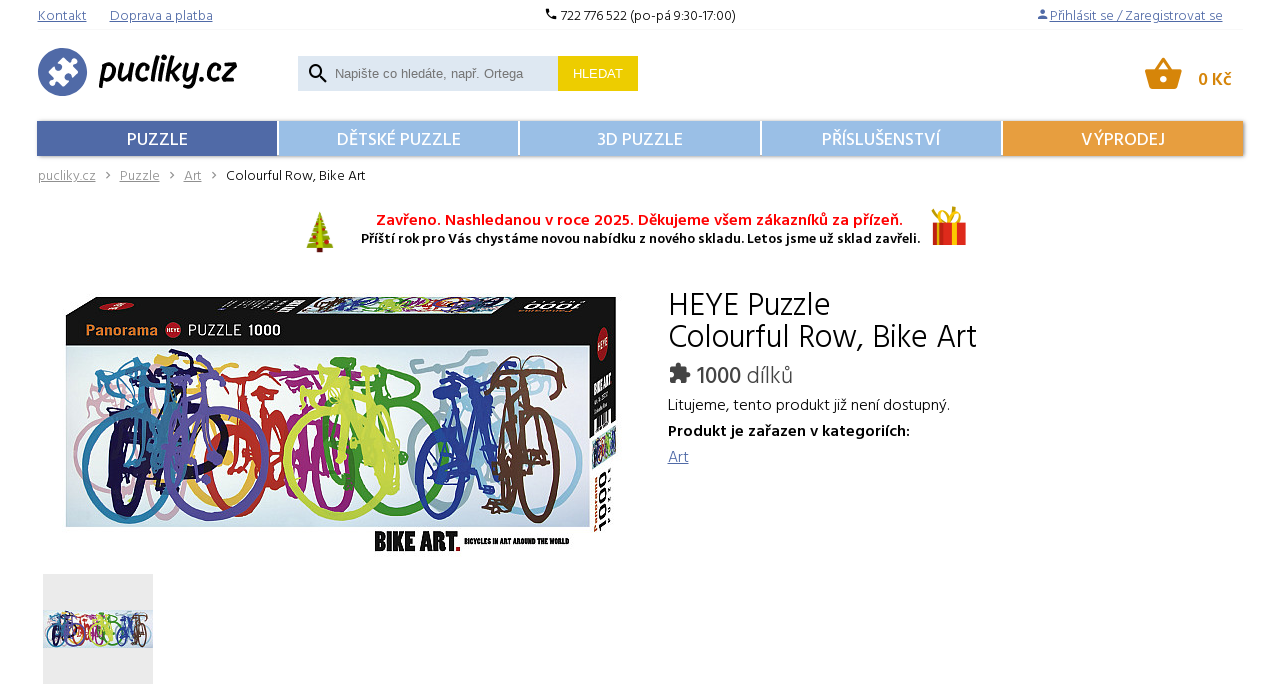

--- FILE ---
content_type: text/html; charset=UTF-8
request_url: https://www.pucliky.cz/puzzle-art-umelecke/colourful-row-bike-art
body_size: 12755
content:
<!DOCTYPE html>
<html lang="cs" >
	<head>
	<script type="text/javascript">
		var dataLayer = dataLayer || []; // Google Tag Manager
		function gtag(){ dataLayer.push(arguments); }
		gtag('consent', 'default', {
			'analytics_storage': 'denied',
			'ad_storage': 'denied',
			'personalization_storage': 'denied'
		});
	</script>
	<title>
			Colourful Row, Bike Art HEYE Puzzle 1000					 | pucliky.cz	</title>

	<meta http-equiv="Content-Type" content="text/html; charset=utf-8" />
			        				    					<meta name="description" content="HEYE Puzzle 1000 &mdash; Colourful Row, Bike Art za 369&thinsp;Kč skladem." />
	<meta name="keywords" content="Puzzle, puzzle 1000, 3D puzzle, dětské puzzle, puzzle Ravensburger" />
	<meta name="author" content="Mr. Puzzle" />
    		        	<meta name="robots" content="index, follow" />
        	<meta name="robots" content="all" />
		    			<meta name="google-site-verification" content="-r3xtJupR6EVTyOQdVb6f8x3F1_T1Q-YdebJS2rtLKU" />	
	<meta name="google-site-verification" content="MiwWU-mQoMuUgCdSvkdR-YaeIWPCq-ulyidGtGRfjYI" />
	<meta name="viewport" content="width=device-width,initial-scale=1">
	<!-- Matomo -->
	<script>
		var _paq = window._paq = window._paq || [];
		/* tracker methods like "setCustomDimension" should be called before "trackPageView" */
		_paq.push(['trackPageView']);
		_paq.push(['enableLinkTracking']);
		(function() {
			var u="https://an.shopstore.cz/";
			_paq.push(['setTrackerUrl', u+'matomo.php']);
			_paq.push(['setSiteId', '2']);
			var d=document, g=d.createElement('script'), s=d.getElementsByTagName('script')[0];
			g.async=true; g.src=u+'matomo.js'; s.parentNode.insertBefore(g,s);
		})();
	</script>
	<noscript><p><img src="https://an.shopstore.cz/matomo.php?idsite=2&amp;rec=1" style="border:0;" alt="" /></p></noscript>
	<!-- End Matomo Code -->
	<script type="text/javascript" src="/libs/svgxuse.js" defer></script>
	<script type="text/javascript" src="/libs/bowser.min.js"></script>
	<script type="text/javascript" src="/libs/flickity.pkgd.min.js"></script>
	<link rel="stylesheet" type="text/css" href="/Views/Front/css/main.css?v=38" />
	<link href="https://fonts.googleapis.com/css?family=Hind+Vadodara:300,400,500,600&amp;subset=latin-ext" rel="stylesheet">
	<!--[if lt IE 9]>
	<link rel="stylesheet" type="text/css" href="/Views/Front/css/ie8.min.css" />
	<script type="text/javascript" src="/libs/polyfills/addEventListener-polyfill.js"></script>
	<script type="text/javascript" src="/libs/polyfills/es5-shim.min.js"></script>
	<script type="text/javascript" src="/libs/polyfills/html5shiv.min.js"></script>
	<![endif]-->
	<!--[if lte IE 9]>
	<link rel="stylesheet" type="text/css" href="/Views/Front/css/ie.min.css" />
	<![endif]-->
	<link rel="shortcut icon" type="image/x-icon" href="/favicon.ico" />
	<link rel="icon" type="image/png" href="/imgs/pucliky/favicon-32x32.png" sizes="32x32" />
	<link rel="icon" type="image/png" href="/imgs/pucliky/favicon-16x16.png" sizes="16x16" />
	

		
    <script type="text/javascript">
        var gtmBasicInformation = {
        'pageType':'product detail',
        'userType':'not logged in'
            };
    dataLayer.push(gtmBasicInformation);
                                        dataLayer.push({
            'ecommerce': {
                'detail': {
                    'products': [{
                        'name': 'Colourful Row, Bike Art',
                        'id': '4001689297374',
                        'price': '369.00',
                        'brand': 'HEYE',
                        'category': 'Art',
                        'variant': '1000'
                    }]
                }
                            }
        });

                    </script>
        <!-- Google Tag Manager -->
        <script>(function(w,d,s,l,i){ w[l]=w[l]||[];w[l].push({ 'gtm.start':new Date().getTime(),event:'gtm.js' });var f=d.getElementsByTagName(s)[0],j=d.createElement(s),dl=l!='dataLayer'?'&l='+l:'';j.async=true;j.src='//www.googletagmanager.com/gtm.js?id='+i+dl;f.parentNode.insertBefore(j,f); })(window,document,'script','dataLayer','GTM-PNN72T');</script>
        <!-- End Google Tag Manager -->
</head>	<body style="padding-bottom:200px">
		    <!-- Google Tag Manager (noscript) -->
        <noscript><iframe src="//www.googletagmanager.com/ns.html?id=GTM-PNN72T" height="0" width="0" style="display:none;visibility:hidden"></iframe></noscript>
        <!-- End Google Tag Manager (noscript) -->

		<a class="favorites-tab m-hidden pc-hidden" id="favoritesTab" href="/oblibene">
			Oblíbené<span class="favorite-count"> (0)</span>
		</a>

		<div class="main-container">
			<header class="main-header">

				<div class="top-header">
					<div class="top-logo">
						<a href="/" title="Puzzle a 3D puzzle Ravensburger">
							<svg xmlns="http://www.w3.org/2000/svg" viewBox="0 0 739.2 180.4"><path fill="#506aa7" fill-rule="evenodd" d="M181.4 90.2c0 49.8-40.6 90.2-90.7 90.2S0 140 0 90.2C0 40.4 40.6 0 90.7 0c50.1-.1 90.7 40.3 90.7 90.2z" clip-rule="evenodd"/><path d="M238.2 62.2c-.5.3-1 .7-1.3 1.1-.4.5-.5 1.1-.6 1.8 0 .6.2 1.6.5 3s.5 2.6.5 3.5c0 .3 0 .6-.1.9 0 .3-.1.4-.1.4-1.5 6.7-3 14.4-4.6 23.2-1.6 8.8-3.1 17.3-4.4 25.7s-2.3 15.4-2.9 21c0 .1 0 .4-.1 1s-.1 1.1-.1 1.4c0 .7.1 1.3.5 1.8.3.5.8 1 1.5 1.4 1.1.5 2.5 1.1 4.3 1.6s3.1.8 4.1.8c.7 0 1.2-.2 1.7-.6.4-.4.7-.9.8-1.6l3.9-25.5c.1-.4.2-.8.5-1 .2-.2.5-.3.8-.3.2 0 .4 0 .6.1l.6.3c1.7 1.4 3.4 2.5 5.1 3.3 1.6.8 3.2 1.2 4.7 1.2 7-.2 13-2.5 18.2-7s9.2-10.3 12.1-17.4 4.3-14.5 4.4-22.4c-.1-3.5-1.6-7.3-4.4-11.3-2.8-4.1-6.1-7.6-9.9-10.5s-7.2-4.5-10.2-4.6c-4.1 0-8.3.7-12.6 2.1-4.3 1.3-8.8 3.6-13.5 6.6zm12.1 50.9c-1.1 0-2.4-.3-3.8-.9s-2.1-1.7-2.3-3.1c0-1 .6-3.9 1.6-8.8s2.2-10.3 3.6-16.1c1.4-5.8 2.7-10.5 3.9-14.1.4-.9.9-1.6 1.7-2 .7-.4 1.4-.7 2.1-.7.5-.1.9-.1 1.3-.1h1.3c3.9-.1 7.2.8 9.9 2.7 2.7 1.9 4.1 5.8 4.2 11.6 0 4.3-.8 8.9-2.4 13.7-1.6 4.9-4.1 9-7.6 12.5-3.5 3.3-8 5.1-13.5 5.3zM354.9 56.9c-1.3-.5-3-1.1-5.2-1.8s-3.7-1-4.6-1.1c-.7 0-1.3.2-1.8.6-.6.4-1 .9-1.2 1.6-1.3 3.9-2.7 9.1-4.2 15.7s-2.8 13.4-3.9 20.4c-.2.8-.4 1.6-.8 2.4-.4.9-.8 1.6-1.3 2.2-3.9 4.3-7.9 7.9-12.1 10.9s-7.6 4.5-10.4 4.6c-.4 0-.8-.4-1-1-.2-.7-.3-1.6-.3-2.9.1-3.6.6-8.3 1.8-14.3 1.1-6 2.4-11.9 3.9-17.9 1.5-5.9 2.8-10.6 4-14 0 0 .1-.2.1-.5.1-.3.1-.7.1-1.1 0-.5-.1-1-.3-1.5-.2-.5-.6-.8-1.1-1.1-1.3-.8-3-1.6-5-2.6-2-.9-3.5-1.4-4.5-1.5-.6 0-1.1.2-1.6.6s-.9.9-1.1 1.4c-1.9 4.9-4 12-6.2 21.3s-3.4 18.5-3.6 27.5c.3 6.2 2.3 11.3 6.1 15.4s7.7 6.2 11.7 6.3c2.6-.1 5.6-1.5 9-4.4s6.7-6.7 10-11.4c.1-.3.3-.5.4-.6s.3-.1.4-.1.3.1.4.3c.1.2.2.5.2.9 0 1.7 0 3.4.1 5.2.1 1.7.1 3.2.2 4.3.1.7.3 1.5.6 2.1.4.7 1 1.2 1.8 1.6 1.2.5 2.7.9 4.4 1.3 1.7.4 2.9.7 3.7.7.7 0 1.2-.2 1.6-.7.4-.4.6-1 .6-1.6.2-4.5.7-10.5 1.6-17.9s2-15.1 3.5-23.2 3.2-15.4 5.3-22c0 0 .1-.2.1-.6.1-.4.1-.7.1-1.1 0-.6-.1-1.1-.4-1.6-.2-.2-.6-.6-1.1-.8zM405.6 85.8c.7 0 1.5-.3 2.2-.7.7-.5 1.2-1 1.5-1.6 1-2 1.9-4.3 2.5-6.7.6-2.5 1-4.5 1-6.2-.2-2.7-1.7-5.4-4.5-7.9s-6-4.6-9.6-6.2c-3.5-1.6-6.4-2.4-8.7-2.5-8.5.4-15.6 4.9-21.4 13.5s-8.8 19-9 31.2c.1 4 .9 7.7 2.3 11s3.1 5.9 4.9 7.7c2.5 2.5 5.5 4.6 9.1 6.4s7.2 2.7 10.9 2.8c3.6-.1 6.8-.9 9.8-2.5s5.8-3.4 8.5-5.6c.4-.4.8-.8 1-1.3.3-.5.4-1.1.4-1.7 0-.4-.1-.8-.2-1.2-.1-.3-.2-.5-.2-.5l-2.4-5.2c-.3-.6-.6-1-.8-1.3-.3-.3-.6-.4-1-.4-.5 0-.8.1-1.2.3-1.3.7-3.3 1.7-6 3-2.8 1.3-5.9 2-9.5 2.2-3.2-.1-5.8-1.3-7.7-3.9-1.9-2.5-2.9-5.9-3-10.2.3-8.6 2.4-16 6.3-22.1 4-6.1 8.2-9.3 12.8-9.6 1.4 0 2.5.5 3.2 1.4s1 2.3 1 4.2c-.1 2-.4 4.2-1 6.6s-.9 4.1-1 4.9c0 .6.2 1.1.6 1.4.4.4.9.6 1.4.6l7.8.1zM430.7 124.3c1.5-12.5 3.3-24.8 5.6-36.9 2.3-12.1 4.6-22.8 7-32.3s4.5-16.6 6.2-21.4c0 0 .1-.2.1-.4.1-.3.1-.6.1-.9 0-.6-.1-1.1-.4-1.6s-.7-.8-1.3-1c-.9-.4-2.5-.9-4.8-1.5s-4-1-5-1.1c-.7 0-1.2.2-1.7.6-.5.4-.9.9-1.2 1.4-2.1 5.1-4.5 13.3-7.2 24.7-2.7 11.4-5.2 23.3-7.3 35.7-2.2 12.4-3.5 22.8-3.9 31 0 .7.2 1.4.5 2.1.3.6.9 1.2 1.8 1.5 1.1.5 2.6 1 4.5 1.5s3.4.8 4.4.8c.7 0 1.2-.2 1.7-.7.5-.3.8-.8.9-1.5zM465 24.5c-.8 0-1.6.2-2.4.4-.9.3-1.5.6-2 1-1.1.8-2.2 2.1-3.2 3.8s-1.6 3.6-1.7 5.7c0 2.9.8 5.3 2.5 7.3s4.4 3 8.2 3.1c3.3-.1 5.8-1.1 7.5-3.2 1.8-2.1 2.7-4.7 2.7-7.9-.1-3.3-1.3-5.9-3.6-7.6-2.3-1.7-5-2.6-8-2.6zm-7.7 99.8c1.1-9 2.7-19.4 4.8-31.2 2.1-11.8 4.3-22.5 6.6-32 0 0 .1-.2.1-.6.1-.4.1-.7.1-1 0-.7-.1-1.3-.5-1.8-.3-.6-.8-1-1.4-1.2-1-.4-2.6-.9-4.8-1.5s-3.6-.9-4.3-1c-.7 0-1.3.2-1.9.6-.6.4-1 .9-1.3 1.6-1.4 4.3-2.9 10.4-4.4 18.1-1.6 7.7-3 15.7-4.2 23.8-1.2 8.1-2 14.9-2.3 20.4 0 .1 0 .4-.1 1s-.1 1.1-.1 1.6c0 .7.2 1.3.5 1.9s.9 1 1.6 1.3c.8.3 2.2.8 4.2 1.4s3.5.9 4.6.9c.7 0 1.2-.2 1.7-.7.7-.4 1-.9 1.1-1.6zM506.1 88.6c5-4.2 9.8-8.4 14.3-12.7 4.6-4.2 8.1-7.4 10.6-9.5.4-.3.6-.7.8-1.1s.3-.9.3-1.3c0-.6-.1-1.1-.4-1.6-.8-1.3-1.8-2.6-2.9-3.9-1.1-1.3-2.2-2.4-3.3-3.3-.5-.4-1-.6-1.6-.6-.4 0-.7.1-1.1.2-.4.2-.7.4-1 .8-2.6 2.9-6.3 6.8-11.2 11.8-4.8 5-9.4 9.6-13.8 14-.5.5-1.1 1.1-1.8 1.6s-1.4.8-2.1.8c-.4 0-.6-.1-.8-.3-.2-.2-.3-.5-.3-.9 0-.3.1-.8.1-1.3.1-.5.1-.8.1-.9 2.3-11.1 4.4-20.6 6.5-28.5s4-14 5.6-18.3c0 0 .1-.2.1-.5.1-.3.1-.6.1-1 0-.6-.1-1-.4-1.4-.3-.4-.7-.7-1.3-1-.9-.4-2.4-.8-4.5-1.4-2.1-.6-3.8-.9-5-1-.7 0-1.3.2-1.8.5s-.8.8-1.1 1.4c-2.1 5.1-4.6 13.3-7.4 24.7-2.8 11.4-5.3 23.4-7.5 35.8-2.2 12.5-3.6 22.8-4 31 0 .7.1 1.4.4 2.1.3.6.9 1.2 1.7 1.5.7.3 2 .7 3.9 1.3 2 .6 3.7.9 5.1 1 .7 0 1.2-.2 1.7-.7.4-.4.7-1 .8-1.6.5-4.2 1-8.5 1.6-12.8s1.2-8.6 2-12.8c.1-.7.4-1.3.9-1.8.4-.4 1.1-.7 1.9-.7.8 0 1.4.3 1.9.8s.9 1.1 1.1 1.8c2.1 4.7 4.6 9.7 7.6 15s5.8 9.2 8.4 11.8c.4.3.7.5 1.1.7.4.2.9.3 1.5.3.4 0 .7-.1 1.1-.2.3-.1.7-.2 1-.4 1.3-.7 2.6-1.6 4-2.6 1.3-1 2.7-2.2 4-3.6.2-.2.4-.5.5-.8s.2-.6.2-.9c0-.4-.1-.7-.3-1.1-.2-.3-.4-.7-.7-1-2.7-2.7-5.7-6.2-8.8-10.5-3.1-4.4-6-8.8-8.7-13.2-.2-.2-.3-.5-.4-.7-.1-.3-.2-.6-.2-.8 0-.4.1-.9.4-1.3.4-.3.8-.6 1.1-.9zM581.8 56c-1.5 4.5-3 10.3-4.6 17.5-1.6 7.1-2.8 13.6-3.7 19.4-.2.9-.4 1.8-.8 2.6s-.8 1.4-1.2 1.9c-3.9 4.2-8 7.8-12.1 10.7-4.1 2.9-7.5 4.4-10.2 4.6-.4 0-.8-.4-1-1.1s-.3-1.7-.3-2.9c.1-3.6.6-8.4 1.8-14.4 1.1-6 2.4-12 3.9-17.9s2.8-10.6 3.9-14c0 0 .1-.2.1-.5.1-.3.1-.6.1-.9 0-.5-.1-1-.3-1.5s-.6-.9-1.1-1.2c-.9-.5-2.5-1.3-4.6-2.3-2.2-1-3.8-1.5-4.9-1.6-.6 0-1.1.2-1.6.6s-.8.8-1 1.3c-1.9 4.9-4 12.1-6.3 21.5s-3.5 18.6-3.7 27.6c.3 6.4 2.5 11.6 6.6 15.6 4 3.9 7.8 5.9 11.3 6 2.4-.1 5.3-1.4 8.4-4 3.2-2.6 6.3-6.1 9.4-10.4.2-.3.4-.4.5-.5s.2-.1.3-.1c.2 0 .3.2.3.6-.2 5.9-1.6 11.7-4.2 17.5-2.5 5.8-7.1 8.9-13.6 9.3-1.5 0-3.2-.2-5.3-.6-2.1-.5-4.3-1.2-6.7-2.4 0 0-.1-.1-.4-.1-.2-.1-.5-.1-.8-.1-.4 0-.9.1-1.2.4s-.6.6-.8 1c-.2.5-.6 1.7-1.1 3.3-.5 1.7-.8 2.9-.9 3.6 0 .6.1 1.1.4 1.6.2.5.7.9 1.2 1.3 2.8 1.8 6 3.1 9.5 4.2 3.5 1 6.1 1.6 8 1.6 6.9-.2 12.3-2.1 16.2-5.7s6.7-7.7 8.5-12.3c1.7-4.6 2.8-8.5 3.3-11.7 1.3-6.8 2.7-14.3 4.3-22.5s3.1-15.9 4.6-23.2c1.5-7.2 2.9-12.8 4.1-16.7 0 0 .1-.2.1-.6.1-.3.1-.6.1-.9 0-1.2-.6-2-1.6-2.4-1.1-.5-2.7-1.1-4.9-1.8s-3.8-1-4.8-1.1c-.7 0-1.3.2-1.8.5-.7.1-1.1.6-1.4 1.2zM603 108.5c-.8 0-1.5.2-2.3.5s-1.4.7-1.9 1.2c-1 1.2-1.8 2.3-2.3 3.4s-.8 2.6-.8 4.4c0 2.3.7 4.4 2 6.1 1.4 1.8 3.5 2.7 6.5 2.8 2.8-.1 5-1 6.6-2.8s2.3-4.1 2.4-6.9c0-2.3-.8-4.3-2.3-5.8-1.7-1.6-4.3-2.6-7.9-2.9zM670.2 85.8c.7 0 1.5-.3 2.2-.7.7-.5 1.2-1 1.5-1.6 1-2 1.9-4.3 2.5-6.7.6-2.5 1-4.5 1-6.2-.2-2.7-1.7-5.4-4.5-7.9s-6-4.6-9.6-6.2c-3.5-1.6-6.4-2.4-8.7-2.5-8.5.4-15.6 4.9-21.4 13.5-5.8 8.6-8.8 19-9 31.2.1 4 .9 7.7 2.3 11s3.1 5.9 4.9 7.7c2.5 2.5 5.5 4.6 9.1 6.4s7.2 2.7 10.9 2.8c3.6-.1 6.8-.9 9.8-2.5s5.8-3.4 8.5-5.6c.4-.4.8-.8 1-1.3.3-.5.4-1.1.4-1.7 0-.4-.1-.8-.2-1.2-.1-.3-.2-.5-.2-.5l-2.4-5.2c-.3-.6-.6-1-.8-1.3-.3-.3-.6-.4-1-.4-.5 0-.8.1-1.2.3-1.3.7-3.3 1.7-6 3-2.8 1.3-5.9 2-9.5 2.2-3.2-.1-5.8-1.3-7.7-3.9-1.9-2.5-2.9-5.9-3-10.2.3-8.6 2.4-16 6.3-22.1 4-6.1 8.2-9.3 12.8-9.6 1.4 0 2.5.5 3.2 1.4s1 2.3 1 4.2c-.1 2-.4 4.2-1 6.6s-.9 4.1-1 4.9c0 .6.2 1.1.6 1.4.4.4.9.6 1.4.6l7.8.1zM732.2 56c-.3-.7-.8-1.3-1.5-1.7-.7-.4-1.4-.6-2.1-.6-2.5.1-6.1.2-10.6.4-4.6.2-9.3.4-14.1.7-4.8.3-8.8.5-12 .8-.8.1-1.4.4-1.9 1s-.7 1.2-.7 2.1c0 1 .1 2.2.2 3.7s.2 2.8.4 4c.1.7.5 1.3 1 1.8.5.4 1.3.7 2.1.7.5 0 2.5-.1 6-.3l10.5-.6c3.5-.2 5.5-.3 5.9-.3.9 0 1.3.2 1.3.6 0 .3-.2.6-.6 1-7.8 7.3-15.2 14.9-22.1 22.8-6.9 7.9-11.6 13.5-14.1 17-.5.6-.8 1.3-1 1.8-.2.6-.3 1.1-.3 1.6.1 1.3.7 3.3 1.9 5.8s2.3 4.7 3.5 6.6c.4.6.9 1 1.5 1.4s1.4.5 2.2.5c1.1 0 4.4-.2 9.9-.6 5.4-.3 11.8-.5 19.1-.6h5c.7 0 1.4-.2 1.9-.7.5-.4.8-1 .8-1.8-.1-1.4-.3-2.8-.5-4.2-.2-1.4-.5-2.8-.8-4.1-.2-.7-.6-1.3-1.2-1.9-.6-.6-1.3-.9-2.2-1-1-.1-2.1-.1-3.5-.2s-2.8-.1-4.4-.1c-2.3 0-4.6 0-7.2.1-2.5.1-5 .2-7.4.3-.4 0-.8-.1-1-.3s-.3-.4-.3-.6c0-.1 0-.3.1-.5s.2-.4.3-.5c4.6-5.1 10.3-11 16.9-17.8 6.6-6.8 13.6-13.3 20.9-19.6.4-.4.8-.9 1.1-1.4.3-.6.5-1.2.5-1.9-.1-1-.5-3-1.3-5.9-.6-3.1-1.4-5.5-2.2-7.5z"/><path fill="#fff" d="M119.7 97.5c-1.5-1.1-3-1.8-4.6-2.1-.9-.2-1.9-.2-2.9-.2-1 .1-1.9.2-2.7.4-.7.2-1.3.4-2 .7-1.9.9-3.6 1.9-5 3.2-1.3 1.4-2.4 3-3.2 5-.3.7-.5 1.3-.7 2-.2.9-.3 1.8-.4 2.7-.1 1 0 2 .2 2.9.4 1.6 1.1 3.1 2.1 4.6.4.6.9 1.1 1.3 1.6 2.1 2.1 4.9 3.3 8 3.6 1 .1 1.9.2 2.8.5.5.2 1 .4 1.3.7.7.7.8 1.7.3 2.9-.3.7-.8 1.4-1.4 2l-.3.3-.7.7-1 1-.3.3-3.4 3.4-7.3 7.3-2.4 2.4c-.4.4-.8.7-1.1.9l-.6.3c-2.1 1.1-4.4.6-6.3-1.3l-1.7-1.7-9.7-9.7-2.7-2.7c-.7-.6-1.3-1.3-2.1-1.8-.6-.5-1.2-.8-1.9-1-2.3-.8-4.4-.2-5.8 1.4-.4.5-.7 1.1-1 1.8-.4 1-.5 2.1-.6 3.1-.5 4-2.7 7.3-6 8.8-.8.4-1.6.7-2.5.8-.8.1-1.7.2-2.5.1-2.8-.1-5.3-1.4-7.3-3.5l-.3-.3c-2.1-2-3.3-4.5-3.5-7.3-.1-.8 0-1.7.1-2.5.2-.9.4-1.7.8-2.5 1.5-3.2 4.8-5.4 8.8-6 1.1-.1 2.1-.3 3.1-.6.7-.3 1.4-.6 1.9-1.1 1.5-1.4 2.1-3.5 1.4-5.6-.3-.8-.6-1.4-1.1-2l-1.8-2.1-2.7-2.7-8.6-8.6-1.1-1.1-1.6-1.6c-2-2-2.4-4.3-1.3-6.4.1-.2.2-.4.3-.5l.9-1.2 2.4-2.4 7.3-7.3c1.1-1.1 2.2-2.3 3.4-3.4l.3-.3c.3-.3.6-.6 1-.9l.8-.8.3-.3c.6-.6 1.3-1 2-1.4 1.2-.5 2.2-.4 2.9.3.3.3.6.7.7 1.3.3.9.4 1.9.5 2.8.4 3.2 1.5 5.9 3.6 8 .5.5 1 .9 1.6 1.3 1.5 1.1 3 1.8 4.6 2.1.9.2 1.9.2 2.9.2 1-.1 1.9-.2 2.7-.4.7-.2 1.3-.4 2-.7 1.9-.9 3.6-1.9 5-3.2 1.3-1.4 2.4-3 3.2-5 .3-.7.5-1.3.7-2 .2-.9.3-1.8.4-2.7.1-1 0-2-.2-2.9-.4-1.6-1.1-3.1-2.1-4.6-.4-.6-.9-1.1-1.3-1.6-2.1-2.1-4.9-3.3-8-3.6-1-.1-1.9-.2-2.8-.5-.5-.2-1-.4-1.3-.7-.7-.7-.8-1.7-.3-2.9.3-.7.8-1.4 1.4-2l.3-.3.7-.7 1-1 .3-.3 3.4-3.4 7.3-7.3 2.4-2.4c.4-.4.8-.7 1.1-.9l.6-.3c2.1-1.1 4.4-.6 6.3 1.3l1.7 1.7 9.7 9.7 2.7 2.7c.7.6 1.3 1.3 2.1 1.8.6.5 1.2.8 1.9 1 2.3.8 4.4.2 5.8-1.4.4-.5.7-1.1 1-1.8.4-1 .5-2.1.6-3.1.5-4 2.7-7.3 6-8.8.8-.4 1.6-.7 2.5-.8.8-.1 1.7-.2 2.5-.1 2.8.1 5.3 1.4 7.3 3.5l.3.3c2.1 2 3.3 4.5 3.5 7.3.1.8 0 1.7-.1 2.5-.2.9-.4 1.7-.8 2.5-1.5 3.2-4.8 5.4-8.8 6-1.1.1-2.1.3-3.1.6-.7.3-1.4.6-1.9 1.1-1.5 1.4-2.1 3.5-1.4 5.6.3.8.6 1.4 1.1 2l1.8 2.1 2.7 2.7c3.2 3.2 6.4 6.5 9.7 9.7l1.6 1.6c2 2 2.4 4.3 1.3 6.4-.1.2-.2.4-.3.5l-.9 1.2-2.4 2.4-7.3 7.3c-1.1 1.1-2.2 2.3-3.4 3.4l-.3.3c-.3.3-.6.6-1 .9-.1.1-.3.4-.8.8l-.3.3c-.6.6-1.3 1-2 1.4-1.2.5-2.2.4-2.9-.3-.3-.3-.6-.7-.7-1.3-.3-.9-.4-1.9-.5-2.8-.4-3.2-1.5-5.9-3.6-8-.5-.4-1.1-.9-1.6-1.3z"/></svg>
						</a>
					</div>
                    <div class="top-line">
                        <div class="top-left">
                        <a href="/kontakt"><span>Kontakt</span></a>
                        <a href="/informace-nakup/obchodni-podminky"><span>Doprava a platba</span></a>
                        </div>
                        <div class="top-center">
                        <i class="icon-local-phone"></i> 722 776 522 (po-pá 9:30-17:00)
                        </div>
                        <div class="top-right">	<i class="icon-person"></i><a href="javascript:void(0);" class="login-button"><span>Přihlásit se / Zaregistrovat se</span></a>
				</div>

                    </div>
					<div class="search-box cf m-hidden" id="searchBox">
	<form action="/hledat" method="get">
		<div class="search-box-input-wrapper" onclick="searchFocus()">
			<script>
				function searchFocus() {
					document.getElementById("searchInput").focus();
				}
			</script>
			<span class="icon-search"></span>
			<input type="text" name="Fulltext" id="searchInput" autocomplete="off" placeholder="Napište co hledáte, např. Ortega"/>
		</div>
				<button type="submit" name="Submit">
			Hledat
		</button>
	</form>
	<div id="searchAutocompleter" class="search-autocompleter m-hidden pc-hidden" data-image-folder="/vimage/60x60/data/image/zbozi/">
		<div class="search-autocompleter-group pc-hidden" id="searchAutocompleterCategories">
			<h4>Nalezené kategorie</h4>
			<ul>
			</ul>
		</div>
		<div class="search-autocompleter-group pc-hidden" id="searchAutocompleterBrands">
			<h4>Nalezené značky</h4>
			<ul></ul>
		</div>
		<div class="search-autocompleter-group pc-hidden" id="searchAutocompleterProducts">
			<h4>Nalezené produkty</h4>
			<ul></ul>
		</div>
		<p class="pc-hidden" id="searchAutocompleterArticles">
			Nalezené články: <span>140</span>
		</p>
	</div>
</div>

					<div id="ajaxCartFrame" class="cart-box">
						<div class="cart-inner" id="cartInfo">
	<a href="javascript:void(0);">
	<span class="icon-shopping-basket"></span>
	<span id="cartInfo" class="cart-inner-content">
		    			<strong  class="cart-price">0&thinsp;Kč</strong>
	</span>
	</a>
</div>					</div>
					<div class="menu-switch mobile">
						<a onclick="showMenu('eshopMenu');"  href="javascript:void(0);">							<svg class="icon icon-menu"><use xlink:href="/imgs/svg/symbol-defs.svg#icon-menu"></use></svg>
							<span class="menu-text">PUZZLE</span>
						</a>

					</div>



										<div class="menu-switch mobile">
						<a  href="/kosik">
							<svg class="icon icon-shopping-cart"><use xlink:href="/imgs/svg/symbol-defs.svg#icon-shopping-cart"></use></svg>
						</a> 					</div>
					<div class="menu-switch mobile">
						<a onclick="toggleMobileVisibility('searchBox');"  href="javascript: void(0);">
							<svg class="icon icon-search"><use xlink:href="/imgs/svg/symbol-defs.svg#icon-search"></use></svg>
						</a>
					</div>
					<ul class="user-box m-hidden" id="userMenu">
						<li class="close-menu mobile cf"><span  onclick="hideMenu('userMenu');">
								<svg class="icon icon-close"><use xlink:href="/imgs/svg/symbol-defs.svg#icon-close"></use></svg>
							</span>
						</li>

						<li class="mobile">
							<a href="/oblibene">
								<svg class="icon icon-favorite"><use xlink:href="/imgs/svg/symbol-defs.svg#icon-favorite"></use></svg>
								<span>Oblíbené<span class="favorite-count"></span></span></a>
						</li>
						<li>

						</li>
					</ul>
						<ul class="eshop-menu m-hidden" id="eshopMenu">
		<li class="close-menu mobile cf"><span class="icon-close" onclick="hideMenu('eshopMenu');"></span></li>
                    				<li>
					<a href="/puzzle"  class="a">
                        Puzzle					</a>
				</li>

                                				<li>
					<a href="/detske-puzzle" >
                        Dětské puzzle					</a>
				</li>

                                				<li>
					<a href="/3d-puzzle" >
                        3D Puzzle					</a>
				</li>

                                                    				<li>
					<a href="/prislusenstvi" >
                        Příslušenství					</a>
				</li>

                                				<li>
					<a href="/akce" >
                        Výprodej					</a>
				</li>

                    			</ul>


				</div>
									<nav id="navigationContent">
			<a href="/" title="pucliky.cz" class="root">pucliky.cz</a>
														<span class="icon-chevron-right"></span><a href="/puzzle"	title="">Puzzle</a>
																			<span class="icon-chevron-right"></span><a href="/puzzle-art-umelecke" title="">Art</a>
																						<span class="icon-chevron-right"></span><span>Colourful Row, Bike Art</span>
										</nav>
							</header>
			<div style="text-align: center; margin-top: 8px;">
<div style="margin: 0px auto;"><img style="width: 28px; display: inline-block;" src="/vimage/400x400/data/image/vanoce/stromecek.jpg" alt="" width="28" height="42" />
<p style="padding-left: 10px; font-size: 14px; line-height: 18px; display: inline-block; position: relative; top: -10px;"><strong style="color: red; font-size: 16px;">Zavřeno. Nashledanou v roce 2025. Děkujeme všem zákazníků za přízeň.</strong><br /><strong> Příští rok pro Vás chystáme novou nabídku z nového skladu. Letos jsme už sklad zavřeli.</strong></p>
<img style="width: 50px; display: inline-block;" src="/vimage/400x400/data/image/vanoce/darek.jpg" alt="" width="50" height="50" /></div>
</div>			<div id="ajaxFrame" class="ajax-frame cf">
				<div class="product-detail cf" itemscope itemtype="http://schema.org/Product" data-gtm-track="productView" data-gtm-currency="CZK">
			<div class="cf">
			<div class="product-detail-left baguette">

									<a href="/vimage/1400x1400/data/image/zbozi/4001689297374.jpg">
						<img itemprop="image" src="/vimage/600x600/data/image/zbozi/4001689297374.jpg"
							 srcset="/vimage/600x600/data/image/zbozi/4001689297374.jpg, /vimage/1200x1200/data/image/zbozi/4001689297374.jpg 2x"
							 alt="Colourful Row, Bike Art" />
					</a>
													<div class="product-detail-more-images cf">
													<div>
								<a href="/data/image/galerie/1983-colourful-row-bike-art/4001689297374_det.jpg">
									<img src="/vimage/110x110/data/image/galerie/1983-colourful-row-bike-art/4001689297374_det.jpg" />
								</a>
							</div>
											</div>
							</div>

			<div class="product-detail-right" id="productDetailBox">
				<h1 itemprop="name"><span class="product-detail-brand" itemprop="brand">HEYE</span> Puzzle<br />Colourful Row, Bike Art</h1>
																																																									<div class="product-detail-puzzle-pieces">
                        <span class="icon-extension"></span> <b>1000</b> dílků					</div>
																				

									<div>
						<span class="product-detail-not-available-text">Litujeme, tento produkt již není dostupný.</span>
					</div>
													<h3>Produkt je zařazen v kategoriích:</h3>
					<ul class="tags">
						<li><a href="/puzzle-art-umelecke">Art</a> </li>											</ul>
							</div>
		</div>
		
		<div class="product-detail-bottom">

							<div class="product-detail-bottom-box" style="display:none;">
					<h2>Recenze produktu</h2>
					<h3>Ohodnoťte produkt</h3>
										<div class="cf">
						<div class="product-detail-review-left">
															Produkt zatím nebyl ohodnocen, buďte první!
													</div>
						<div class="product-detail-review-right" id="productReviewFormBox">
															<a href="javascript: void(0);" class="login-button">Přihlásit se</a> |
								<a href="/registrace">Registrace nového uživatele</a>
													</div>
					</div>
									</div>


				<div class="product-detail-bottom-box" style="display:none;">
					<h2>Položit dotaz</h2>
					<div class="product-question-form cf" id="questionFormBox">
						<h3>Dotaz k produktu</h3>
						<form data-bind="submit: sendQuestion" id="questionForm">
							<div class="product-question-form-left">
																	<label for="questionAuthorInput">Vaše jméno</label>
									<input data-bind="textInput: name" type="text" id="questionAuthorInput" placeholder="Vaše jméno" />
									<label for="questionEmailInput">Váš e-mail</label>
									<input data-bind="textInput: email" type="text" id="questionEmailInput" placeholder="Váš e-mail" />
															</div>
							<div class="product-question-form-right">
								<textarea name="Text" data-bind="textInput: text"></textarea>
								<input type="submit" value="Odeslat dotaz" />
							</div>
						</form>
					</div>
									</div>
						
            
        </div>
	</div>			</div>
						<footer>
	
    		<div class="claims-info">
            <div>
<div class="claims-info-img-cont"><img src="/data/image/homepage/favorite-motive.svg" alt="Krásné motivy puzzle" width="50" height="50" /></div>
<h3>Krásné motivy</h3>
<p>Kýče u nás nehledejte.</p>
</div>
<div>
<div class="claims-info-img-cont"><img src="/data/image/homepage//package-check.svg" alt="Popisek" width="64" height="64" /></div>
<h3>Vše skladem</h3>
<p>Vše co vidíte <strong>máme skladem</strong>.</p>
</div>
<div>
<div class="claims-info-img-cont"><img src="/data/image/homepage/delivery.svg" alt="Levná doprava" width="64" height="64" /></div>
<h3>Levná doprava</h3>
<p>Zásilkovna za 60 Kč</p>
</div>
<div>
<div class="claims-info-img-cont"><img src="/data/image/homepage/credit-card.svg" alt="Bezpečná platba kreditní kartou" width="64" height="64" /></div>
<h3>Platba kartou</h3>
<p>Bezpečne, rychle, online</p>
</div>
		</div>
    
	<nav>
		<ul class="cf">
																			<li >
						<span>Puzzle Blog</span>
												<ul>
															<li><a href="/puzzle-blog/puzzle-jako-darek">Puzzle jako dárek
								</a></li>
															<li><a href="/puzzle-blog/navody-puzzle">Návody a tipy na skládání puzzle
								</a></li>
															<li><a href="/puzzle-blog/tematicke-puzzle">Tématické puzzle
								</a></li>
															<li><a href="/puzzle-blog/recenze-puzzle">Recenze puzzle
								</a></li>
															<li><a href="/puzzle-blog/katalogy-puzzle">Katalogy puzzle
								</a></li>
													</ul>
											</li>
																									<li >
						<span>O nákupu</span>
												<ul>
															<li><a href="/informace-nakup/obchodni-podminky">Obchodní podmínky
								</a></li>
													</ul>
											</li>
																									<li >
						<span>Kontakty</span>
												<ul>
															<li><a href="/kontakt">Kontakt
								</a></li>
															<li><a href="/kontakt/mapa-stranek">Mapa stránek
								</a></li>
													</ul>
											</li>
															<li class="contact-box">
								<div id="showHeurekaBadgeHere-11"></div><script type="text/javascript">
					//<![CDATA[
					var _hwq = _hwq || [];
					_hwq.push(['setKey', 'C4263FAAF6466A76D12A9C564F7781B9']);_hwq.push(['showWidget', '11', '1767', 'pucliky.cz', 'pucliky-cz']);(function() {
						var ho = document.createElement('script'); ho.type = 'text/javascript'; ho.async = true;
						ho.src = 'https://ssl.heureka.cz/direct/i/gjs.php?n=wdgt&sak=C4263FAAF6466A76D12A9C564F7781B9';
						var s = document.getElementsByTagName('script')[0]; s.parentNode.insertBefore(ho, s);
					})();
					//]]>
				</script>
			</li>
		</ul>
	</nav>
    		<div class="footer-article">
            <div class="homepage-info">
<div>
<p><strong>Platby</strong> dobírkou, převodem nebo kartou online</p>
<p><img src="/vimage/200x60/data/image/delivery/visa-logo.png" alt="" width="78" height="25" />     <img style="position: relative; top: 10px;" src="/vimage/200x60/data/image/delivery/visa-electron-logo.png" alt="" height="34" />     <img style="position: relative; top: 10px;" src="/vimage/200x60/data/image/delivery/maestro-logo.png" alt="" height="40" />     <img style="position: relative; top: 10px;" src="/vimage/200x60/data/image/delivery/mastercard-vector-logo.png" alt="" height="40" />    <img style="position: relative; top: 10px;" src="/vimage/200x60/data/image/delivery/prevod.png" alt="" height="40" />   <img style="position: relative; top: 10px;" src="/vimage/200x60/data/image/delivery/platba-hotove2.png" alt="" height="40" /></p>
</div>
<div>
<p><strong>Doprava</strong> poštou, DPD, 1000+ výdejních míst nebo Praha 5 zdarma</p>
<p><img src="/vimage/200x60/data/image/delivery/Zasilkovna_logo_inverzni_WEB.png" alt="" height="28" />   <img src="/vimage/200x60/data/image/delivery/balik-do-ruky-logo.jpg" alt="" height="28" />    <img style="position: relative; top: 5px;" src="/vimage/200x60/data/image/delivery/DPD_logo.png" alt="" height="40" />    <img style="position: relative; top: 5px;" src="/vimage/200x60/data/image/delivery/slovenska_posta-logo.jpg" alt="" height="40" />    <img style="position: relative; top: 5px;" src="/vimage/200x60/data/image/delivery/osobni-odber.png" alt="" height="35" /></p>
</div>
</div>
		</div>
    					<div style="text-align: center"><a href="https://www.mall.cz/partner/knihy-daniela" target="_blank" rel="noopener"><img src="https://i.cdn.nrholding.net/document/46896840" width="202" height="74" alt="Najdete nás i na MALL.CZ"></a></div>
</footer>
<div class="gdpr-footer">
    <img src="/imgs/web/gdpr-check.png"  class="gdpr-icon"> <span>GDPR</span> <a href="/zpracovani-osobnich-udaju">Ochrana osobních údajů</a> <a href="/cookie">Cookie</a>
</div><div class="copyright">
	<p>&copy; 2015 &ndash; 2025 Nice Match s.r.o.</p>
</div>		</div>		<div class="modal" id="modal" style="display: none;">
			<div class="modal-bg close-modal-action"></div>
			<div class="modal-container cf" id="modalContainer"></div>
		</div>
		<script type="text/javascript" src="/libs/Templates.js"></script>
		<script type="text/javascript" src="/libs/scripts-common.js?loc=cs&v=5"></script>
		<script type="text/javascript" src="/libs/scripts-other.js?v=2"></script>		<script>
			var locale = {"dateFormat":"%d.%m.%y %H:%M","separator":"&thinsp;","decimalPoint":",","priceDecimals":"0","currencySymbol":"&thinsp;K\u010d","currencyMicrodata":"CZK"};

			JsCompatHandler.init();
			AjaxHistoryHandler.init(false);
			SearchHandler.init();
			LoginHandler.init();
			NewsletterSubscriptionHandler.init();
			YoutubeHandler.loadJsFile();
			YoutubeHandler.init();
			GoogleTagManagerHandler.init(gtmBasicInformation);
			ProductCommunicationHandler.init("1983",false);CartHandler.initDetail(false);		</script>
		<script defer src="/libs/cookieconsent/cookieconsent.js"></script>
<script>
    function saveCookiesSettings(cookie){
        if(cookie.level.includes('marketing')){
            console.log(cookie)
            gtag('consent','update',{ 'analytics_storage':'granted' ,'ad_storage':'granted','personalization_storage': 'granted' });
        }
        else if(cookie.level.includes('analytics')){
            gtag('consent','update',{ 'analytics_storage':'granted' });
        }
        dataLayer.push({ 'event':'consent-update' });
        //TODO: ajaxově ulož consent
        ajax({
            url: '/webapi/Cookies/SaveSettings',
            method: 'get',
            type: 'json'
        });
    }

    window.addEventListener('load', function(){
        var cc = initCookieConsent();
        cc.run({
            current_lang: 'cs',
            autoclear_cookies: true,
            theme_css: '/libs/cookieconsent/cookieconsent.css',
            hide_from_bots: true,
            gui_options: {
                consent_modal: { layout: 'bar', position: 'bottom center', transition: 'zoom', swap_buttons: true },
                settings_modal: { layout: 'box', transition: 'zoom' }
            },
            onFirstAction: function(user_preferences, cookie){
                saveCookiesSettings(cookie);
            },
            onChange: function (cookie, changed_categories) { saveCookiesSettings(cookie); },
            languages: {
                'cs': {
                    consent_modal: {
                        title: 'Nezlobte se, ale máte cookie? A mohla bych je vidět?',
                        description: 'Opravdu vás nechceme sledovat a pronásledovat všude po internetu. Jenom potřebujeme vědět, zda se nám reklama vyplací a také se občas připomenout nebo Vám ukázat nové puzzle. <br>K tomu potřebujeme souhlas s cookie. Můžeme si je u Vás uložit?',
                        primary_btn: {
                            text: 'Přijmout vše',
                            role: 'accept_all'
                        },
                        secondary_btn: {
                            text: 'Nastavení',
                            role: 'settings'
                        }
                    },
                    settings_modal: {
                        title: 'Nastavení cookie',
                        save_settings_btn: 'Uložit nastavení',
                        accept_all_btn: 'Přijmout vše',
                        reject_all_btn: 'Odmítnout vše',
                        close_btn_label: 'Zavřít',
                        blocks: [
                            {
                                title: 'Jaké cookie používáme?',
                                description: 'Používáme cookie jako téměř všichni ostatní. Necheme Vás šmírovat, chceme jen lépe fungovat. Níže si můžete nastavit, které cookie nám povolíte uložit ve Vašem zařízení. Své rozhodnutí můžete kdykoliv změnit.'
                            }, {
                                title: 'Nutné cookie',
                                description: 'Tyto cookie používáme pro nákupní košík a další nastavení.',
                                toggle: {
                                    value: 'necessary',
                                    enabled: true,
                                    readonly: true          // cookie categories with readonly=true are all treated as "necessary cookies"
                                }
                            }, {
                                title: 'Analytické cookie',
                                description: 'Pomůžou nám zjistit, jaká reklama se vyplací, jaké ne, co zákazníky zajímá a co ne.',
                                toggle: {
                                    value: 'analytics',     // your cookie category
                                    enabled: false,
                                    readonly: false
                                }
                            }, {
                                title: 'Reklamní cookie',
                                description: 'Zapněte, pokud chcete aby se Vám při brouzdání po internetu občas zobrazila reklama na puzzle. Když to necháte vypnuté, tak se Vám tam stejně bude zobrazovat reklama, nejspíš na něco, co Vás ani nezajímá.',
                                toggle: {
                                    value: 'marketing',
                                    enabled: false,
                                    readonly: false
                                }
                            }, {
                                title: 'Dalši informace',
                                description: 'Podorobnosti ke zpracování osobních údajů si můžete přečíst na stránce o <a href=\'/zpracovani-osobnich-udaju\'>zpracování osobních údajů</a>. Veškeré cookie a zacházení s nimi je dále popsané na stránce o <a href=\'/cookie\'>zpracování cookie</a>.',
                            }
                        ]
                    }
                }
            }
        });
    });

</script>		
	</body>
</html>

--- FILE ---
content_type: text/css;charset=utf-8
request_url: https://www.pucliky.cz/Views/Front/css/main.css?v=38
body_size: 21784
content:
/*! Flickity v1.1.1
http://flickity.metafizzy.co
---------------------------------------------- */.flickity-enabled{position:relative}.flickity-enabled:focus{outline:0}.flickity-viewport{overflow:hidden;position:relative;height:100%}.flickity-slider{position:absolute;width:100%;height:100%}.flickity-enabled.is-draggable{-webkit-tap-highlight-color:transparent;tap-highlight-color:transparent;-webkit-user-select:none;-moz-user-select:none;-ms-user-select:none;user-select:none}.flickity-enabled.is-draggable .flickity-viewport{cursor:pointer}.flickity-enabled.is-draggable .flickity-viewport.is-pointer-down{cursor:-webkit-grabbing;cursor:grabbing}.flickity-prev-next-button{position:absolute;top:50%;width:44px;height:44px;border:0;border-radius:50%;background:white;background:hsla(0,0,100%,0.75);cursor:pointer;-webkit-transform:translateY(-50%);-ms-transform:translateY(-50%);transform:translateY(-50%)}.flickity-prev-next-button:hover{background:white}.flickity-prev-next-button:focus{outline:0;box-shadow:0 0 0 5px #09F}.flickity-prev-next-button:active{filter:alpha(opacity=60);opacity:.6}.flickity-prev-next-button.previous{left:10px}.flickity-prev-next-button.next{right:10px}.flickity-rtl .flickity-prev-next-button.previous{left:auto;right:10px}.flickity-rtl .flickity-prev-next-button.next{right:auto;left:10px}.flickity-prev-next-button:disabled{filter:alpha(opacity=30);opacity:.3;cursor:auto}.flickity-prev-next-button svg{position:absolute;left:20%;top:20%;width:60%;height:60%}.flickity-prev-next-button .arrow{fill:#333}.flickity-prev-next-button.no-svg{color:#333;font-size:26px}.flickity-page-dots{position:absolute;width:100%;bottom:-25px;padding:0;margin:0;list-style:none;text-align:center;line-height:1}.flickity-rtl .flickity-page-dots{direction:rtl}.flickity-page-dots .dot{display:inline-block;width:10px;height:10px;margin:0 8px;background:#333;border-radius:50%;filter:alpha(opacity=25);opacity:.25;cursor:pointer}.flickity-page-dots .dot.is-selected{filter:alpha(opacity=100);opacity:1}
/*!
 * baguetteBox.js
 * @author  feimosi
 * @version 1.4.1
 * @url https://github.com/feimosi/baguetteBox.js
 */#baguetteBox-overlay{display:none;opacity:0;position:fixed;overflow:hidden;top:0;left:0;width:100%;height:100%;z-index:1000000;background-color:#222;background-color:rgba(0,0,0,.8);transition:opacity .5s ease}#baguetteBox-overlay.visible{opacity:1}#baguetteBox-overlay .full-image{display:inline-block;position:relative;width:100%;height:100%;text-align:center}#baguetteBox-overlay .full-image figure{display:inline;margin:0;height:100%}#baguetteBox-overlay .full-image img{display:inline-block;width:auto;height:auto;max-height:100%;max-width:100%;vertical-align:middle;-moz-box-shadow:0 0 8px rgba(0,0,0,.6);box-shadow:0 0 8px rgba(0,0,0,.6)}#baguetteBox-overlay .full-image figcaption{display:block;position:absolute;bottom:0;width:100%;text-align:center;line-height:1.8;white-space:normal;color:#ccc;background-color:#000;background-color:rgba(0,0,0,.6);font-family:sans-serif}#baguetteBox-overlay .full-image:before{content:"";display:inline-block;height:50%;width:1px;margin-right:-1px}#baguetteBox-slider{position:absolute;left:0;top:0;height:100%;width:100%;white-space:nowrap;transition:left .4s ease,-webkit-transform .4s ease;transition:left .4s ease,-moz-transform .4s ease;transition:left .4s ease,transform .4s ease}#baguetteBox-slider.bounce-from-right{-webkit-animation:bounceFromRight .4s ease-out;animation:bounceFromRight .4s ease-out}#baguetteBox-slider.bounce-from-left{-webkit-animation:bounceFromLeft .4s ease-out;animation:bounceFromLeft .4s ease-out}.baguetteBox-button#next-button,.baguetteBox-button#previous-button{top:50%;top:calc(50% - 30px);width:44px;height:60px}.baguetteBox-button{position:absolute;cursor:pointer;outline:0;padding:0;margin:0;border:0;-moz-border-radius:15%;border-radius:15%;background-color:#323232;background-color:rgba(50,50,50,.5);color:#ddd;font:1.6em sans-serif;transition:background-color .4s ease}.baguetteBox-button:hover{background-color:rgba(50,50,50,.9)}.baguetteBox-button#next-button{right:2%}.baguetteBox-button#previous-button{left:2%}.baguetteBox-button#close-button{top:20px;right:2%;right:calc(2% + 6px);width:30px;height:30px}.baguetteBox-button svg{position:absolute;left:0;top:0}.spinner{width:40px;height:40px;display:inline-block;position:absolute;top:50%;left:50%;margin-top:-20px;margin-left:-20px}.double-bounce1,.double-bounce2{width:100%;height:100%;-moz-border-radius:50%;border-radius:50%;background-color:#fff;opacity:.6;position:absolute;top:0;left:0;-webkit-animation:bounce 2s infinite ease-in-out;animation:bounce 2s infinite ease-in-out}.double-bounce2{-webkit-animation-delay:-1s;animation-delay:-1s}@-webkit-keyframes bounceFromRight{0%,100%{margin-left:0}50%{margin-left:-30px}}@keyframes bounceFromRight{0%,100%{margin-left:0}50%{margin-left:-30px}}@-webkit-keyframes bounceFromLeft{0%,100%{margin-left:0}50%{margin-left:30px}}@keyframes bounceFromLeft{0%,100%{margin-left:0}50%{margin-left:30px}}@-webkit-keyframes bounce{0%,100%{-webkit-transform:scale(0);transform:scale(0)}50%{-webkit-transform:scale(1);transform:scale(1)}}@keyframes bounce{0%,100%{-webkit-transform:scale(0);-moz-transform:scale(0);transform:scale(0)}50%{-webkit-transform:scale(1);-moz-transform:scale(1);transform:scale(1)}}
html,body,div,span,object,iframe,h1,h2,h3,h4,h5,h6,p,blockquote,pre,abbr,address,cite,code,del,dfn,em,img,ins,kbd,q,samp,small,strong,sub,sup,var,b,i,dl,dt,dd,ol,ul,li,fieldset,form,label,legend,table,caption,tbody,tfoot,thead,tr,th,td,article,aside,canvas,details,figcaption,figure,footer,header,hgroup,menu,nav,section,summary,time,mark,audio,video{margin:0;padding:0;border:0;outline:0;font-size:100%;vertical-align:baseline;background:transparent}body{line-height:1}article,aside,details,figcaption,figure,footer,header,hgroup,menu,nav,section{display:block}nav ul{list-style:none}blockquote,q{quotes:none}blockquote:before,blockquote:after,q:before,q:after{content:'';content:none}a{margin:0;padding:0;font-size:100%;vertical-align:baseline;background:transparent}ins{background-color:#ff9;color:#000;text-decoration:none}mark{background-color:#ff9;color:#000;font-style:italic;font-weight:bold}del{text-decoration:line-through}abbr[title],dfn[title]{border-bottom:1px dotted;cursor:help}table{border-collapse:collapse;border-spacing:0}hr{display:block;height:1px;border:0;border-top:1px solid #ccc;margin:1em 0;padding:0}input,select{vertical-align:middle}
@charset "UTF-8";@font-face{font-family:'icomoon';src:url("/imgs/web/fonts/icomoon.eot?ijbidv");src:url("/imgs/web/fonts/icomoon.eot?ijbidv#iefix") format("embedded-opentype"),url("/imgs/web/fonts/icomoon.ttf?ijbidv") format("truetype"),url("/imgs/web/fonts/icomoon.woff?ijbidv") format("woff"),url("/imgs/web/fonts/icomoon.svg?ijbidv#icomoon") format("svg");font-weight:normal;font-style:normal}[class^="icon-"],[class*=" icon-"]{font-family:'icomoon';speak:none;font-style:normal;font-weight:normal;font-variant:normal;text-transform:none;line-height:1;-webkit-font-smoothing:antialiased;-moz-osx-font-smoothing:grayscale}.icon-package-check:before{content:""}.icon-exit:before{content:""}.icon-account-circle:before{content:""}.icon-favorite:before{content:""}.icon-remove-red-eye:before{content:""}.icon-person:before{content:""}.icon-person-add:before{content:""}.icon-shopping-cart:before{content:""}.icon-home:before{content:""}.icon-search:before{content:""}.icon-add-shopping-cart:before{content:""}.icon-grid-on:before{content:""}.icon-view-list:before{content:""}.icon-cancel:before{content:""}.icon-minus:before{content:""}.icon-plus:before{content:""}.icon-chevron-right:before{content:""}.icon-star:before{content:""}.icon-star-half:before{content:""}.icon-star-outline:before{content:""}.icon-menu:before{content:""}.icon-close:before{content:""}.icon-check:before{content:""}.icon-local-phone:before{content:""}.icon-extension:before{content:""}.icon-shopping-basket:before{content:""}.icon-expand-less:before{content:""}*,*:after,*:before{box-sizing:border-box;-moz-box-sizing:border-box;-webkit-box-sizing:border-box}.cf{*zoom:1}.cf:before,.cf:after{content:" ";display:table}.cf:after{clear:both}html{font-family:'Hind Vadodara',sans-serif;font-weight:300}a{color:#506aa7}a:hover{text-decoration:none}strong{font-weight:bold}p{font-size:16px;line-height:22px;margin-bottom:6px}@media screen and (max-width:400px){p{font-size:14px;line-height:20px;margin-bottom:4px}}@media screen and (min-width:801px) and (max-width:1200px){p{font-size:18px;line-height:24px;margin-bottom:8px}}@media screen and (min-width:1201px){p{font-size:18px;line-height:24px;margin-bottom:10px}}.banner{margin-top:0 !important;padding-top:0 !important}.banner a{color:white;background:white;height:100%;display:inline-block;padding:8px;text-align:center;margin-right:15px;border-radius:5px}.banner-main{margin:15px 0;width:100%;height:320px;overflow:hidden;position:relative}.banner-main h1{width:70%;padding-left:20px;padding-top:20px;color:white;font-weight:bold;min-height:52px}.banner-main .background-img{height:100%;position:absolute;z-index:-1}.banner-controler{position:absolute;top:0;padding-top:30px;margin-left:10px;left:76%;z-index:5}.flickity-viewport{height:320px !important}.banner-img{height:100%;width:auto;display:inline-block}.banner-buttons{font-weight:bold;max-width:100%;width:200px;background:rgba(248,248,248,0.7);color:black;display:block;text-decoration:none;padding:10px 10px 10px 10px;border:1px solid #555;border-bottom-width:0}.banner-buttons:hover{background:rgba(80,106,167,0.73);color:white}.banner-buttons-selected{font-weight:bold;max-width:100%;width:199px;background:#f8f8f8;color:#506aa7;display:block;text-decoration:none;padding:10px 10px 10px 10px;border:1px solid #555;margin-left:1px;border-left:0;border-bottom-width:0}.banner-buttons-selected:after{content:"";width:0;height:0;border-top:18px solid transparent;border-bottom:18px solid transparent;border-right:16px solid #f8f8f8;font-size:0;left:-15px;position:absolute;margin-top:-10px}.banner-buttons-selected:last-child{border-bottom-width:1px;border-radius:0 0 5px 0}.banner-buttons:last-child{border-bottom-width:1px;border-radius:0 0 5px 5px}.banner-title{position:absolute;top:138px;left:70px;background:rgba(0,0,0,0.5);padding:10px}.banner-text{position:absolute;top:170px;left:60px;background:rgba(0,0,0,0.5);padding:5px}.banner-item{overflow:hidden;cursor:context-menu;width:100%;height:100%;color:#fff}.banner-item .bannerbox-item{width:72%;height:120px;overflow:hidden;position:absolute;bottom:35px;left:20px}.banner-item button{background:#edcd00;color:#fff;position:absolute;padding:0;float:left;display:block;width:200px;height:40px;border:0;cursor:pointer;text-transform:uppercase;font-weight:bold;max-width:25%;margin-left:10px;top:240px;left:76%;border-radius:5px;box-shadow:0 2px 0 0 #89471f}.banner-title{position:absolute;top:120px;left:60px;background:rgba(0,0,0,0.5);padding:10px}.banner-text{position:absolute;top:170px;left:60px;background:rgba(0,0,0,0.5);padding:5px}.banner-navigation{z-index:1;position:absolute;margin-top:-100px;right:60px}.banner-navigation-item{padding-left:8px;padding-right:8px;display:inline;background:#9abfe6;color:white;text-decoration:none}.banner-navigation-item:hover{background:#506aa7}.banner-navigation-item-selected{padding-left:8px;padding-right:8px;display:inline;background:#506aa7;color:white;text-decoration:none}.input-error{background:#e8c5d3}.message-success{color:#095a10}.message-failure{color:#661821}.primary-button{font-size:18px;padding:5px 10px;border:0;cursor:pointer;text-decoration:none;display:inline-block;line-height:normal;text-align:center;background:#edcd00;color:#fff}.primary-button:hover{background:#e79e3f;color:#fff;font-weight:500}.secondary-button{font-size:18px;padding:5px 10px;border:0;cursor:pointer;text-decoration:none;display:inline-block;line-height:normal;text-align:center;background:#8cc8e2;color:#fff;font-weight:500}.other-button,.packeta-selector-open{font-size:18px;padding:5px 10px;border:0;cursor:pointer;text-decoration:none;display:inline-block;line-height:normal;text-align:center;background:#e8e8e8;color:#506aa7;font-weight:200;font-size:16px}.ajax-frame{position:relative}.ajax-loading{display:none;position:absolute;top:0;left:0;background:rgba(255,255,255,0.7) url("/imgs/web/loadinfo.gif") center center no-repeat}.mobile{display:none}.pc-hidden{display:none !important}h1{font-size:32px;font-weight:300}h2{font-weight:300;font-size:23px}.main-container{width:960px;margin:0 auto}.main-header nav{height:40px;line-height:40px;position:relative;font-size:14px}.main-header nav a{color:#909090}.main-header nav i,.main-header nav span,.main-header nav a{float:left}.main-header nav *[class^=icon-]{height:40px;line-height:40px;color:#909090;padding:0 5px}.search-box{float:left;height:121px;padding-left:60px}.search-box form{height:35px;margin-top:38px;background:#dee8f2}.search-box form button{background:#edcd00;color:#fff;padding:0;float:left;display:block;width:80px;height:35px;border:0;cursor:pointer;text-transform:uppercase;font-weight:500}.search-box form button:hover{background:#d68509}.search-box-input-wrapper{width:260px;float:left;padding:0 3px;height:35px;color:#000}.search-box-input-wrapper span{font-size:25px;line-height:35px;margin-left:5px}.search-box-input-wrapper input{display:block;float:right;line-height:35px;height:35px;padding:0;background:transparent;border:0;width:220px}.search-autocompleter{width:340px;position:absolute;z-index:8;top:88px;background:#fff;line-height:normal;padding:5px;box-shadow:1px 3px 4px 0 rgba(0,0,0,0.5)}.search-autocompleter p{text-align:right;font-size:13px}.search-autocompleter li{list-style:none}.result-left{display:flex;align-items:center}.result-left .image{width:70px}.search-autocompleter-group h4{font-size:15px;font-weight:500}.search-autocompleter-group ul{padding-left:10px;font-size:13px}.search-error{margin-left:15px;margin-top:20px}.search-error h3{font-size:21px;font-weight:400}.top-header{height:155px;position:relative;padding-top:18px}.top-line{position:absolute;top:0;border-bottom:1px solid #f8f8f8;height:30px;line-height:30px;width:100%;font-size:14px}.top-line div{float:left}.top-line a{margin-right:20px}.top-line .top-left{width:30%}.top-line .top-right{width:30%;text-align:right;color:#506aa7}.top-line .top-center{width:40%;text-align:center}.top-logo{float:left;height:110px;width:200px;text-align:center;display:-webkit-box;display:-moz-box;display:-ms-flexbox;display:-webkit-flex;display:flex;-webkit-box-pack:center;-ms-flex-pack:center;-webkit-justify-content:center;-moz-justify-content:center;justify-content:center;-webkit-box-align:center;-moz-box-align:center;-ms-flex-align:center;-webkit-align-items:center;align-items:center}.top-logo a{display:block;width:200px}.top-logo a img{width:200px;height:auto;display:block}.user-box{position:absolute;top:10px;right:10px;list-style:none}.user-box>li{float:left;margin-right:13px}.user-box>li a{text-decoration:none;color:#000}.user-box>li a>span{text-decoration:none;margin-left:4px}.user-box>li:last-child{margin-right:0}.user-box>li a:hover span{text-decoration:underline}.cart-box{position:absolute;top:49px;right:2px;padding:5px 10px 10px 10px;text-align:right}.cart-box:hover{background:#d68509}.cart-box:hover .cart-inner a{color:#fff}.cart-box:hover .cart-inner .cart-count{color:#d68509}.cart-box .cart-inner a{color:#d68509}.cart-box .cart-inner .icon-shopping-basket{font-size:40px}.cart-box .cart-inner span{float:left}.cart-box .cart-inner .cart-price{display:inline-block;line-height:20px;margin-top:15px;font-size:18px;margin-left:10px}.cart-box .cart-inner .cart-count{background:#fff;position:absolute;top:25px;left:25px;font-size:10px;border-radius:50%;width:12px;height:12px;line-height:12px;display:block;text-align:center;font-weight:800}.cart-inner-content{margin-left:5px}.eshop-menu{width:100%;line-height:35px;display:-webkit-box;display:-moz-box;display:-ms-flexbox;display:-webkit-flex;display:flex;-ms-flex-flow:row nowrap;-webkit-flex-flow:row nowrap;-moz-flex-flow:row nowrap;flex-flow:row nowrap;-webkit-box-pack:center;-ms-flex-pack:center;-webkit-justify-content:center;-moz-justify-content:center;justify-content:center;-ms-flex-line-pack:start;-webkit-align-content:flex-start;align-content:flex-start;-webkit-box-align:start;-moz-box-align:start;-ms-flex-align:start;-webkit-align-items:flex-start;align-items:flex-start;list-style:none;position:absolute;bottom:0;left:0;box-shadow:1px 1px 4px 0 rgba(0,0,0,0.5)}@media screen and (min-width:960px){.eshop-menu{height:34px !important}}.eshop-menu a{text-decoration:none}.eshop-menu>li{-webkit-box-flex:1 1 100%;-moz-box-flex:1 1 100%;-webkit-flex:1 1 100%;-ms-flex:1 1 100%;flex:1 1 100%;text-align:center;background:#9abfe6;margin-right:2px}.eshop-menu>li:last-of-type{margin-right:0;background:#e79e3f}.eshop-menu>li>a{display:block;width:100%;text-decoration:none;text-transform:uppercase;font-size:18px;font-weight:500;color:#fff}.eshop-menu>li>a.a{background:#506aa7}.eshop-menu>li:hover>a{background:#506aa7;color:#fff}.eshop-menu>li:hover>ul{display:block}.homepage-category{margin:0 15px 10px 0;width:280px}.image-inner{height:160px;position:relative;vertical-align:middle;width:280px;overflow:hidden;display:block}.homepage-categories{display:-webkit-box;display:-moz-box;display:-ms-flexbox;display:-webkit-flex;display:flex;-ms-flex-flow:row wrap;-webkit-flex-flow:row wrap;-moz-flex-flow:row wrap;flex-flow:row wrap;-ms-flex-line-pack:start;-webkit-align-content:flex-start;align-content:flex-start;-webkit-box-align:start;-moz-box-align:start;-ms-flex-align:start;-webkit-align-items:flex-start;align-items:flex-start;margin-left:10px}.homepage-categories a{background:#e9f2f9;text-decoration:none;display:block;font-weight:500}.homepage-categories a:hover{background:#506aa7;color:#fff;box-shadow:1px 1px 4px 0 rgba(0,0,0,0.5)}.homepage-category-name{display:block;padding:10px;text-align:center}.homepage-themes{margin:30px 10px 10px 10px;padding-left:10px;border-left:5px solid #506aa7}.homepage-size-menu{display:flex}.homepage-size-menu h2{margin:30px 10px 10px 10px}.homepage-size-menu-list{margin:0 10px}.homepage-size-menu-list a{padding:2px 6px;text-align:center;background:#e9f2f9;text-decoration:none;line-height:30px;margin-right:3px;border-radius:5px;font-weight:500}.homepage-size-menu-list a:hover{background-color:#506aa7;color:white;box-shadow:1px 1px 4px 0 rgba(0,0,0,0.5)}.homepage-size-menu-fifty{-webkit-box-flex:1 0 50%;-moz-box-flex:1 0 50%;-webkit-flex:1 0 50%;-ms-flex:1 0 50%;flex:1 0 50%;display:-webkit-box;display:-moz-box;display:-ms-flexbox;display:-webkit-flex;display:flex;-ms-flex-flow:row wrap;-webkit-flex-flow:row wrap;-moz-flex-flow:row wrap;flex-flow:row wrap;-ms-flex-line-pack:start;-webkit-align-content:flex-start;align-content:flex-start;-webkit-box-align:start;-moz-box-align:start;-ms-flex-align:start;-webkit-align-items:flex-start;align-items:flex-start}.homepage-size-menu-quater{-webkit-box-flex:1 0 50%;-moz-box-flex:1 0 50%;-webkit-flex:1 0 50%;-ms-flex:1 0 50%;flex:1 0 50%}.homepage-more-categories{display:-webkit-box;display:-moz-box;display:-ms-flexbox;display:-webkit-flex;display:flex;-ms-flex-flow:row wrap;-webkit-flex-flow:row wrap;-moz-flex-flow:row wrap;flex-flow:row wrap;-ms-flex-line-pack:start;-webkit-align-content:flex-start;align-content:flex-start;-webkit-box-align:start;-moz-box-align:start;-ms-flex-align:start;-webkit-align-items:flex-start;align-items:flex-start;margin-bottom:20px;margin-left:10px}.homepage-more-categories a{margin:5px 15px 10px 0;padding:10px;float:left;text-align:center;text-decoration:none;background:#e9f2f9}.homepage-more-categories a:hover{background-color:#506aa7;color:#fff;box-shadow:1px 1px 4px 0 rgba(0,0,0,0.5)}.homepage-sizes{display:-webkit-box;display:-moz-box;display:-ms-flexbox;display:-webkit-flex;display:flex;-ms-flex-flow:row wrap;-webkit-flex-flow:row wrap;-moz-flex-flow:row wrap;flex-flow:row wrap;-ms-flex-line-pack:start;-webkit-align-content:flex-start;align-content:flex-start;-webkit-box-align:start;-moz-box-align:start;-ms-flex-align:start;-webkit-align-items:flex-start;align-items:flex-start;margin-top:20px;margin-bottom:20px;margin-left:10px}.homepage-sizes a{background:#e9f2f9;text-decoration:none;width:140px;margin-right:7.5px;margin-bottom:5px}.homepage-sizes a:hover{background:#506aa7;color:#fff}.homepage-sizes span{display:block}.homepage-sizes-name{padding-left:10px;padding-top:10px}.homepage-sizes-desc{font-size:12px;padding-left:10px;padding-top:5px;padding-bottom:10px}.homepage-article{padding:10px}.last-visited-products{margin-left:10px;margin-top:10px}a.visited-product{text-decoration:none;width:100px;float:left;margin-right:20px;height:100px;position:relative;vertical-align:middle}a.visited-product img{bottom:0;display:block;left:50%;position:absolute;transform:translate(-50%,0)}@media screen and (max-width:450px){a.visited-product img.hidden{display:none}}footer{margin-top:20px}footer nav{padding:10px 0;background:#f8f8f8;margin-top:10px}footer nav>ul{display:-webkit-box;display:-moz-box;display:-ms-flexbox;display:-webkit-flex;display:flex;-ms-flex-flow:row nowrap;-webkit-flex-flow:row nowrap;-moz-flex-flow:row nowrap;flex-flow:row nowrap;-webkit-box-pack:center;-ms-flex-pack:center;-webkit-justify-content:center;-moz-justify-content:center;justify-content:center;-ms-flex-line-pack:start;-webkit-align-content:flex-start;align-content:flex-start;-webkit-box-align:start;-moz-box-align:start;-ms-flex-align:start;-webkit-align-items:flex-start;align-items:flex-start}footer nav>ul>li{-webkit-box-flex:1 0 200px;-moz-box-flex:1 0 200px;-webkit-flex:1 0 200px;-ms-flex:1 0 200px;flex:1 0 200px;line-height:20px}footer nav>ul>li>span{display:block;margin-bottom:5px;text-transform:uppercase;padding:10px 15px 5px 15px;font-weight:200;font-size:20px}footer nav>ul>li a{text-decoration:none;padding:5px 15px;display:block}footer nav>ul>li a:hover{background:#506aa7;color:#fff}.gdpr-footer{text-align:center;padding:10px;margin-top:10px}.gdpr-footer span{color:#89bc49;font-weight:bold}.gdpr-footer a{margin-left:20px}.gdpr-icon{width:15px}.gdpr-register{text-align:right;margin-bottom:20px}.search-results h1{margin-top:10px}.search-results h2{margin-top:10px}.search-results-categories p *{float:left}.search-results-brands{padding-top:5px}.search-results-brands a{display:block;float:left;height:45px;line-height:45px;margin:0 5px 5px 0;width:316.66667px}.search-results-brands a div{width:45px;height:45px;float:left;padding:2px;text-align:center}.search-results-brands a p{font-size:16px;float:left;margin-left:5px;height:45px;line-height:45px !important}.search-results-brands a:hover{background:#dff3ff}.search-results-brands a:nth-child(3n){margin-right:0}.search-results-articles{padding-top:10px}.search-results-articles>div{width:475px;height:150px;background:#dff3ff;margin:0 10px 10px 0;float:left;padding:10px;position:relative}.search-results-articles>div h3{margin-bottom:5px;font-size:23px;font-weight:300}.search-results-articles>div h3 a{text-decoration:none}.search-results-articles>div p{font-size:13px !important;margin-bottom:0}.search-results-articles>div:nth-child(2n){margin-right:0}.search-article-location{margin-bottom:10px;font-size:15px;font-weight:200}.search-article-more-info{text-align:right;position:absolute;right:10px;bottom:10px}.search-article-more-info a:hover{text-decoration:none}.search-more-products{text-align:right}.banner-title{font-size:30px}.banner-text{font-size:18px}.banner-box{height:150px !important;padding-left:20px;padding-top:20px;overflow:hidden !important}.banner-box a{z-index:1}.banner-box a img{height:130px;padding-left:20px}.login-table{border-collapse:separate;border-spacing:10px}.login-table-submit-cell{text-align:right}.registration-link{text-decoration:none}.registration-link i{margin-right:5px}.registration-link span{text-decoration:underline}.registration-link:hover span{text-decoration:none}.user-form-box{margin-top:10px}.user-form-box h2{margin-bottom:5px}.user-form-box fieldset{padding:10px;background:#eef3f9}.form-submit{text-align:right;margin-top:5px}.delivery-switch{margin-top:5px}.homepage-top-products{margin-left:10px;margin-top:20px;border-left:5px solid #506aa7;padding-left:10px}.homepage-info{padding:10px 0 10px 10px;display:-webkit-box;display:-moz-box;display:-ms-flexbox;display:-webkit-flex;display:flex;-ms-flex-flow:row wrap;-webkit-flex-flow:row wrap;-moz-flex-flow:row wrap;flex-flow:row wrap;-webkit-box-pack:center;-ms-flex-pack:center;-webkit-justify-content:center;-moz-justify-content:center;justify-content:center;-ms-flex-line-pack:start;-webkit-align-content:flex-start;align-content:flex-start;-webkit-box-align:start;-moz-box-align:start;-ms-flex-align:start;-webkit-align-items:flex-start;align-items:flex-start}.homepage-info>div{-webkit-box-flex:1 1 200px;-moz-box-flex:1 1 200px;-webkit-flex:1 1 200px;-ms-flex:1 1 200px;flex:1 1 200px;margin:0 20px 10px 0}@media screen and (min-width:650px) and (max-width:860px){.homepage-info>div{-webkit-box-flex:1 1 300px;-moz-box-flex:1 1 300px;-webkit-flex:1 1 300px;-ms-flex:1 1 300px;flex:1 1 300px}}.homepage-info>div p{font-size:16px}.homepage-info-title{height:60px;padding:3px;margin-bottom:10px}.homepage-info-title h3{height:64px;font-weight:300;font-size:24px;margin-bottom:5px;padding-bottom:5px;vertical-align:middle;display:table-cell}.homepage-info-img-cont{width:64px;height:64px;margin-right:10px;float:left}.homepage-info-img-cont img{display:block}.claims-info{padding:10px 0 10px 10px;display:-webkit-box;display:-moz-box;display:-ms-flexbox;display:-webkit-flex;display:flex;-ms-flex-flow:row wrap;-webkit-flex-flow:row wrap;-moz-flex-flow:row wrap;flex-flow:row wrap;-webkit-box-pack:center;-ms-flex-pack:center;-webkit-justify-content:center;-moz-justify-content:center;justify-content:center;-ms-flex-line-pack:start;-webkit-align-content:flex-start;align-content:flex-start;-webkit-box-align:start;-moz-box-align:start;-ms-flex-align:start;-webkit-align-items:flex-start;align-items:flex-start}.claims-info>div{-webkit-box-flex:1 1 200px;-moz-box-flex:1 1 200px;-webkit-flex:1 1 200px;-ms-flex:1 1 200px;flex:1 1 200px;margin:0 20px 10px 0}@media screen and (min-width:650px) and (max-width:860px){.claims-info>div{-webkit-box-flex:1 1 300px;-moz-box-flex:1 1 300px;-webkit-flex:1 1 300px;-ms-flex:1 1 300px;flex:1 1 300px}}.claims-info>div p{font-size:16px}.claims-info>div h3{font-weight:300;font-size:24px;padding-bottom:5px}.claims-info-img-cont{width:64px;height:64px;margin-right:10px;float:left}.claims-info-img-cont img{display:block}.homepage-article{display:-webkit-box;display:-moz-box;display:-ms-flexbox;display:-webkit-flex;display:flex;-ms-flex-flow:row wrap;-webkit-flex-flow:row wrap;-moz-flex-flow:row wrap;flex-flow:row wrap;-webkit-box-pack:center;-ms-flex-pack:center;-webkit-justify-content:center;-moz-justify-content:center;justify-content:center;-ms-flex-line-pack:start;-webkit-align-content:flex-start;align-content:flex-start;-webkit-box-align:start;-moz-box-align:start;-ms-flex-align:start;-webkit-align-items:flex-start;align-items:flex-start;margin-top:30px}.homepage-article .column-3{-webkit-box-flex:1 1 600px;-moz-box-flex:1 1 600px;-webkit-flex:1 1 600px;-ms-flex:1 1 600px;flex:1 1 600px;margin:0 20px 10px 0}.homepage-article .column-1{-webkit-box-flex:1 1 200px;-moz-box-flex:1 1 200px;-webkit-flex:1 1 200px;-ms-flex:1 1 200px;flex:1 1 200px;margin:0 20px 10px 0}.homepage-article .column-1 p{margin-top:10px}.footer-top-line{height:196px}.footer-facebook{width:340px;height:194px;padding:20px;border-right:2px solid #bdbdbd;float:left}.footer-newsletter{background:#eee;background:linear-gradient(#e1e1e1,#fff);width:620px;height:194px;float:right;padding:20px}.footer-newsletter h4{font-weight:300;font-size:21px;margin-bottom:10px}.footer-newsletter div input{padding:0;height:30px;line-height:30px;border:1px solid #000;padding:0 10px;font-size:16px}.footer-newsletter div input[type=email]{width:280px}.footer-newsletter div input[type=submit]{vertical-align:middle;cursor:pointer}.footer-article{border-bottom:1px solid #f8f8f8;padding:20px 0 0 0;overflow:hidden}.footer-article .homepage-info>div{margin:0}.pagination{padding:10px 0}.pagination a{text-decoration:none;background:#f8f8f8;padding:8px 12px;display:inline-block;color:#000;margin-bottom:10px}.pagination a:hover{background:#506aa7;color:#fff}.pagination .next{font-weight:bold;background-color:#506aa7;color:#fff}.pagination .active{background:0;font-weight:500}.pagination .active:hover{background:0;color:#000;cursor:text}.pagination b{font-weight:normal}.contact-box p{font-size:16px}.copyright{padding-top:10px;text-align:center}.copyright p{font-size:14px;line-height:16px}.article{width:960px;padding:10px 0}.article ul,.homepage-article ul{list-style:circle;padding-left:20px;padding-bottom:10px}.article li,.homepage-article li{padding:4px 0}.article h1,.article h2,.article h3,.homepage-article h1,.homepage-article h2,.homepage-article h3{margin-bottom:10px}.article h2,.homepage-article h2{margin-top:20px}.article-inner{padding:10px}.article-inner ul{padding-left:20px}.article-annotation{font-style:italic;margin-bottom:10px}.gallery{display:-webkit-box;display:-moz-box;display:-ms-flexbox;display:-webkit-flex;display:flex}.gallery-item{display:block;width:142px;height:160px;padding:10px;background:#8aadeb;margin-right:10px}.gallery-item a{width:122px;height:122px;border:1px solid #000;display:table-cell;vertical-align:middle;background:#fff}.blog-annotation{padding-bottom:20px}.blog-list{padding:10px}.blog-list h1{margin-bottom:10px}.blog-article-container{display:-webkit-box;display:-moz-box;display:-ms-flexbox;display:-webkit-flex;display:flex;-ms-flex-flow:row wrap;-webkit-flex-flow:row wrap;-moz-flex-flow:row wrap;flex-flow:row wrap;-webkit-box-pack:stretch;-ms-flex-pack:stretch;-webkit-justify-content:stretch;-moz-justify-content:stretch;justify-content:stretch;-ms-flex-line-pack:justify;-webkit-align-content:space-between;align-content:space-between;-webkit-box-align:stretch;-moz-box-align:stretch;-ms-flex-align:stretch;-webkit-align-items:stretch;align-items:stretch}.blog-article-container .blog-article{display:block;position:relative;width:33%;max-width:300px;-webkit-box-flex:1 0 250px;-moz-box-flex:1 0 250px;-webkit-flex:1 0 250px;-ms-flex:1 0 250px;flex:1 0 250px;margin-bottom:20px;padding:8px;padding-bottom:20px}.blog-article-container .blog-article .blog-article-link{width:100%;display:block;text-decoration:none;color:black}.blog-article-container .blog-article .blog-article-link .blog-article-image-cont{height:300px;position:relative;max-width:350px;margin-bottom:10px;margin-right:8px;display:block;overflow:hidden}.blog-article-container .blog-article .blog-article-link .blog-article-image-cont img{left:50%;transform:translate(-50%,0);position:absolute;bottom:0}.blog-article-container .blog-article .blog-article-link h2{font-weight:300;color:#506aa7}.blog-article-container .blog-article .blog-article-link h2:hover{text-decoration:underline}.blog-article-date{font-size:14px !important;display:block}.blog-article-annotation{margin:0;padding:5px;font-size:18px;display:block}.blog-article-more{margin:0;text-align:right;position:absolute;bottom:0;right:10px;display:block;color:#506aa7}.blog-article-more:hover{text-decoration:underline}.row{width:100%;display:-webkit-box;display:-moz-box;display:-ms-flexbox;display:-webkit-flex;display:flex;-ms-flex-flow:row wrap;-webkit-flex-flow:row wrap;-moz-flex-flow:row wrap;flex-flow:row wrap;-webkit-box-pack:stretch;-ms-flex-pack:stretch;-webkit-justify-content:stretch;-moz-justify-content:stretch;justify-content:stretch;-ms-flex-line-pack:justify;-webkit-align-content:space-between;align-content:space-between;-webkit-box-align:stretch;-moz-box-align:stretch;-ms-flex-align:stretch;-webkit-align-items:stretch;align-items:stretch}.row .col2{float:left;-webkit-box-flex:1 0 50%;-moz-box-flex:1 0 50%;-webkit-flex:1 0 50%;-ms-flex:1 0 50%;flex:1 0 50%}.row .col3{float:left;-webkit-box-flex:1 0 33%;-moz-box-flex:1 0 33%;-webkit-flex:1 0 33%;-ms-flex:1 0 33%;flex:1 0 33%}.row .col4{float:left;-webkit-box-flex:1 0 25%;-moz-box-flex:1 0 25%;-webkit-flex:1 0 25%;-ms-flex:1 0 25%;flex:1 0 25%}.row .col1-4{float:left;-webkit-box-flex:1 0 25%;-moz-box-flex:1 0 25%;-webkit-flex:1 0 25%;-ms-flex:1 0 25%;flex:1 0 25%}.row .col2-4{float:left;-webkit-box-flex:1 0 50%;-moz-box-flex:1 0 50%;-webkit-flex:1 0 50%;-ms-flex:1 0 50%;flex:1 0 50%}.eshop-items{display:-webkit-box;display:-moz-box;display:-ms-flexbox;display:-webkit-flex;display:flex;-ms-flex-flow:row wrap;-webkit-flex-flow:row wrap;-moz-flex-flow:row wrap;flex-flow:row wrap;-ms-flex-line-pack:start;-webkit-align-content:flex-start;align-content:flex-start;-webkit-box-align:start;-moz-box-align:start;-ms-flex-align:start;-webkit-align-items:flex-start;align-items:flex-start;margin-bottom:20px}.product-list-title{margin-top:10px;margin-bottom:10px}.eshop-item{width:280px;height:400px;position:relative}.eshop-item:hover .favorite-box{display:block}.eshop-item>a{display:block;width:280px;height:400px;text-decoration:none}.eshop-item a:hover{box-shadow:0 1px 2px rgba(71,73,72,0.4);border-radius:5px}.eshop-item.archive{background:#ededed}.eshop-item.archive a{color:#444}.eshop-item.archive a:hover{background:#bbb}.eshop-item.archive .tag-action-price{background:#777}.eshop-item.archive .favorite-box{background:#666}.eshop-item-img{display:block;width:280px;height:280px;overflow:hidden}.eshop-item-img-inner{width:280px;height:280px;vertical-align:middle;position:relative}.eshop-item-img-inner img{display:block;bottom:0;left:50%;transform:translate(-50%,0);-webkit-transform:translate(-50%,0);position:absolute}.eshop-item-name{display:block;text-align:center;color:#000;line-height:1.2;padding:2px 10px 5px 10px}.eshop-item-info{display:block;text-align:center;color:#444;line-height:1.2;margin-top:5px;font-weight:600;font-size:18px}.eshop-item-info .icon-extension{margin-right:2px;color:#444}.eshop-item-info .eshop-item-attr00{color:#444;font-weight:600}.eshop-item-stock{text-align:center;display:block;color:#197619;font-size:14px;margin-bottom:2px}.eshop-item-stock i{font-style:normal}.eshop-item-price-box{text-align:center;line-height:1.5;display:block}.eshop-item-price{display:inline-block;font-weight:600;font-size:18px;color:#d68509}.eshop-item-original-price{display:inline-block;font-weight:200;color:#909090;font-size:18px;text-decoration:line-through;margin-right:10px}.tag-action-price,.tag-new,.tag-last,.tag-rare{background:#ffb135;color:#fff;padding:0 5px;font-size:14px;margin-right:5px;font-weight:500}.tag-rare{background-color:purple;color:#fff}.tag-last{background-color:#f8f8f8;color:#ffb135}.tag-in-stock{position:absolute;color:#fff;background:#329a00;font-size:13px;width:280px;text-align:center;bottom:50px;padding:2px 0;z-index:3}.favorite-box{position:absolute;display:none;width:30px;height:30px;background:#26ade4;top:0;right:0;z-index:3}.favorite-box a{display:block;width:30px;height:30px;line-height:30px;color:#fff;font-size:20px;text-align:center;text-decoration:none}.favorite-box a:hover{background:#dff3ff;color:#26ade4}.favorite-box a span{display:none}.category-list{padding-top:20px;margin-right:-20px}.category-list ul{display:-webkit-box;display:-moz-box;display:-ms-flexbox;display:-webkit-flex;display:flex;list-style:none}.category-list ul li{width:280px;height:280px;margin-right:20px}.category-list ul li a{display:block;height:280px;background:#dff3ff;text-decoration:none}.category-list ul li a:hover{background:#26ade4}.category-list span{display:block}.category-item-img{width:280px;height:250px}.category-item-img img{display:none}.category-item-name{padding-top:2px;padding-bottom:2px;color:#506aa7;text-align:center}.order-list-table{width:100%;margin-top:10px;font-size:15px}.order-list-table thead{background:#26ade4;height:35px}.order-list-table thead th{line-height:35px;font-weight:normal;color:#fff}.order-list-table thead th a{color:#fff}.order-list-table tbody tr:nth-child(even){background:#fff}.order-list-table tbody tr:nth-child(odd){background:#dff3ff}.order-list-table tbody tr td{height:30px;vertical-align:middle}.order-list-table tbody tr td a{background:#329a00;font-size:13px;display:block;float:right;padding:5px 10px;text-decoration:none;color:#fff}.order-list-table tbody tr td a:hover{background:#4adf00}.rating-stars-span{display:block}.rating-star{display:block;float:left;width:30px;height:30px;line-height:30px;font-size:28px;text-align:center;color:#996b2c;cursor:pointer}@media screen and (min-width:960px) and (max-width:1204px){.eshop-items.row-3 .eshop-item:nth-child(3n){margin-right:0}.eshop-items.row-4 .eshop-item:nth-child(4n){margin-right:0}}.eshop-items{-webkit-box-pack:start;-ms-flex-pack:start;-webkit-justify-content:flex-start;-moz-justify-content:flex-start;justify-content:flex-start}.eshop-item{margin:20px 20px 0 0}.left-column{padding-top:10px;line-height:1.4}.eshop-submenu{float:left}.eshop-submenu ul span{display:block;font-weight:200 !important;padding:5px 25px 5px 8px;color:#a0a0a0;cursor:not-allowed}.eshop-submenu a{display:block;text-decoration:none;padding:5px 25px 5px 5px}.eshop-submenu a:hover{background:#e9f2f9;border-radius:5px}.eshop-submenu a.active{background:#506aa7;color:#fff;position:relative;box-shadow:1px 1px 4px 0 rgba(0,0,0,0.5);border-radius:5px}.eshop-submenu a.active:after{content:"\e60a";font-family:'icomoon';float:right;position:absolute;top:5px;right:5px}.eshop-submenu a.active:hover{text-decoration:none}.eshop-submenu span{font-weight:500}.eshop-submenu ul{list-style:none;float:left;padding-right:5px}.filter ul{list-style:none;margin-bottom:5px}.filter-cont{float:left;margin-left:15px;border-left:1px solid #506aa7;padding-left:5px}.filter-cont ul{float:left}.filter-cont ul span{display:block;font-weight:200 !important;padding:5px 25px 5px 8px;color:#a0a0a0;cursor:not-allowed}.filter-cont input{display:none}.filter-cont label,.filter-cont a{cursor:pointer;padding:5px 25px 5px 8px;display:block;text-decoration:none;color:#506aa7}.filter-cont label:hover,.filter-cont a:hover{background:#e9f2f9;border-radius:5px}.filter-cont label.active,.filter-cont a.active{background:#506aa7;color:#fff;position:relative;box-shadow:1px 1px 4px 0 rgba(0,0,0,0.5);border-radius:5px}.filter-cont label.active:after,.filter-cont a.active:after{content:"\e60a";font-family:'icomoon';float:right;position:absolute;top:5px;right:5px}#puzzleSizes{margin-left:10px}.filter-title{font-weight:500;display:block;margin-bottom:3px;padding-left:5px}.filter-count-info{margin-top:5px;line-height:37px;height:42px;text-align:center;font-size:16px;border-top:1px solid #506aa7;border-bottom:1px solid #506aa7}.clear-filters-box{display:inline-block}.clear-filters-box a{display:inline;background:#e9f2f9;color:#506aa7;padding:4px 10px 4px 15px;text-decoration:none;border:2px solid #fff}.clear-filters-box a:hover{background:#506aa7;color:#fff}.clear-filters-box a:after{content:"\e60a";font-family:'icomoon';padding-left:5px}.filter-colors{display:-webkit-box;display:-moz-box;display:-ms-flexbox;display:-webkit-flex;display:flex}.filter-colors ul{display:none}.filter-colors a{display:block;width:25px;height:25px;border:2px solid #000;margin:0 5px 5px 0}.filter-colors a:hover{border-color:#fff}.filter-colors a.checked{border-style:dotted;box-shadow:0 0 5px #000}.filter-compact{width:960px;position:fixed;top:0;z-index:5}.filter-compact-bottom{width:145px;margin:0 auto;background:#464646;color:#fff;text-align:center;-moz-border-radius:0 0 5px 5px;-webkit-border-radius:0 0 5px 5px;border-radius:0 0 5px 5px}.filter-compact-bottom a{color:#fff;text-decoration:none;font-size:13px;text-transform:uppercase;font-weight:700;display:block;height:18px}.filter-compact-filters{padding:3px;background:#f8f8f8;border-bottom:1px solid #000}.filter-compact-filters a{display:block;float:left;text-decoration:none}.filter-compact-filters a.filter-btn{margin-right:5px;padding:5px 8px;background:#506aa7;color:#fff}.filter-compact-filters a.clear-filters-btn{background:#f8f8f8;color:#506aa7;padding:4px 7px;border:1px solid #506aa7}.filter-compact-filters a.clear-filters-btn:after{content:"\e60a";font-family:'icomoon';float:right;position:absolute;top:5px;right:5px}.product-list{float:right;width:960px;padding-top:10px}.sorter{background:#dff3ff;padding:0 10px;margin-top:10px;height:30px;line-height:30px;text-align:right;font-size:13px}.sorter a{text-decoration:none;color:#506aa7;font-size:18px;position:relative;top:3px}.sorter a:hover{color:#4c6bcc}.product-sublist{display:flex;flex-wrap:wrap;width:100%}.product-sublist-item{flex:1 0 25%;text-decoration:none;padding-right:10px;padding-left:10px;padding-bottom:20px}.product-sublist-item img{width:100%;display:inline}.product-sublist-item-header{background-color:#dff3ff;padding-bottom:10px}.product-sublist-item-header:hover{background-color:#0e90d2}.product-sublist-item-header:hover div{color:white}.product-sublist-item-header a{text-decoration:none}.product-sublist-item-header div{color:#506aa7}.product-smallsublist{display:flex;flex-wrap:wrap;width:100%}.product-smallsublist-item{text-decoration:none;flex:1 0 12.5%;align-content:flex-start;-webkit-box-align:start;align-items:flex-start;flex-flow:row wrap;padding-right:10px;padding-left:10px;padding-bottom:20px}.product-smallsublist-item img{width:100%;display:inline}.product-smallsublist-item-small-first{display:inline-block;background-color:#dff3ff;padding-bottom:10px}.product-smallsublist-item-small-first div{color:#506aa7}.product-smallsublist-item-small-first:hover{background-color:#0e90d2}.product-smallsublist-item-small-first:hover div{color:white}.product-smallsublist-item-small-first a{text-decoration:none}.product-microsublist{margin-left:10px}.product-microsublist a{padding-left:7px;padding-right:7px;text-align:center;background:#e9f2f9;text-decoration:none;line-height:30px;margin-right:2px}.product-microsublist a:hover{background-color:#506aa7;color:white}.product-detail{float:right;width:960px;padding:10px 0}ul.product-detail-delivery-dates{list-style-type:none;margin-bottom:10px}ul.product-detail-delivery-dates li{margin-bottom:3px}.product-detail-left{float:left;width:600px;position:relative;text-align:center}.product-detail-description{margin-top:5px}.product-detail-description p{font-size:15px;margin:10px 0}.product-detail-puzzle-pieces{margin:10px 0;font-size:23px;color:#444;font-weight:300}.product-detail-puzzle-pieces b{font-weight:500}.icon-package-check{font-size:40px;position:relative;top:10px;margin-right:5px}.product-detail-more-images{padding:5px 0 0 5px}.product-detail-more-images>div{float:left;width:110px;height:110px;margin:0 5px 5px 0}.product-detail-more-images>div a{display:table-cell;width:110px;height:110px;vertical-align:middle;text-align:center;background:#ebebeb}.product-detail-more-images>div a:hover{background:#b9c6fa}.product-detail-more-images>div a img{display:block;margin:0 auto}.product-detail-right{float:right;padding:10px 10px 10px 30px;width:360px}.product-detail-right h1{margin-bottom:2px;position:relative}.product-detail-right h1 .tag-new{position:absolute;top:0;right:0;font-size:26px;line-height:32px}.product-detail-right .tags li{list-style:none;padding-top:10px}.product-detail-right h3{padding-top:10px}.product-detail-right p{margin:10px 0}.product-detail-price{float:left;font-weight:500;margin-bottom:5px;width:140px;height:80px}.product-detail-price>span{font-size:30px;font-weight:500;vertical-align:middle}.product-detail-price>span.product-detail-delivery-price-from{font-size:20px;vertical-align:middle;height:30px;margin-left:15px}.product-detail-price s{color:#aaa;vertical-align:middle;display:block;font-size:18px;height:20px}.product-detail-cart-box-discount .tag-action-price{line-height:20px;font-size:20px;margin-top:5px;margin-bottom:10px;background:0;color:#d68509;display:inline-block}.product-detail-cart-box-discount s{line-height:20px;font-size:20px;margin-top:5px;display:inline-block;margin-bottom:10px}.product-detail-cart-box-discount button{margin-top:30px !important}.product-detail-discount{font-size:14px;font-weight:700}.product-detail-cart-box button{background:#edcd00;color:#fff;font-size:20px;padding:10px 20px;margin:15px 0 10px 0;border:0;cursor:pointer;background:#d68509;box-shadow:1px 1px 4px 0 rgba(0,0,0,0.5);border-radius:5px}.product-detail-cart-box button:hover{background:#e79e3f;color:#fff;font-weight:500}.product-detail-stock-info{font-size:18px;font-weight:500;color:#197619;margin-bottom:15px}.product-detail-count{margin-top:5px;font-size:16px}.product-detail-count input{width:40px}.product-detail-stock-last{margin-left:45px;color:#e79e3f;font-size:15px}.product-detail-attr00-box{margin:5px 0}.product-detail-attr00-box a{border:2px solid #aaa;padding:2px 4px;text-decoration:none;color:#000;font-size:11px;display:block;float:left;margin-right:3px}.product-detail-attr00-box a.active{border:2px solid #000}.product-detail-tools a{background:#8cc8e2;color:#fff;font-weight:500;padding:7px 12px;text-decoration:none;font-size:14px;display:block;float:left;margin-right:10px;border-radius:3px}.product-detail-tools a:hover{background:#214c91}.product-detail-share{margin-top:10px}.product-detail-share p{font-size:16px;font-weight:500}.product-detail-terms{margin-top:20px}.product-detail-terms h2{font-size:20px;font-weight:500;margin-bottom:5px}.product-detail-term p{font-size:16px}.product-detail-attributes{margin-top:15px}.product-detail-attributes table th{font-weight:500}.product-detail-attributes table th,.product-detail-attributes table td{text-align:left;padding:5px 10px 5px 0}.product-detail-bottom{padding-top:20px}.product-detail-bottom-box{background:#e3e3e3;padding:10px;margin-bottom:20px}.product-detail-bottom-box h2{font-weight:normal;margin-bottom:5px;font-size:20px}.product-detail-bottom-box table th,.product-detail-bottom-box table td{padding:2px}.product-detail-bottom-box table th{text-align:right}.product-detail-bottom-box table td{text-align:left}.product-detail-bottom-box h3{font-weight:200}.product-review-stars{height:16px;margin:3px 0}.product-review-stars span{float:left}.user-profile-top{padding:0 15px;position:relative}.user-profile-top a{position:absolute;right:0;bottom:0}.user-info-box{width:250px;float:left;list-style:none}.user-info-box span{font-weight:500}.user-profile h1{font-weight:normal;font-size:29px;padding:15px}.favorites{padding:10px}.brand-list h2{margin:0 0 10px 0}.brand-col-group{margin-bottom:10px}.brand-col-group ul{list-style:none;float:left;width:240px}.product-watch-table{border-collapse:separate;border-spacing:10px}.order-detail h1{margin:10px 0}.order-detail>div:first-of-type{margin-top:10px}.order-box{background:#dff3ff;padding:10px;margin-bottom:10px}.order-coupon-box{margin:10px 0 10px 0}.order-coupon-box input[type=text]{font-size:18px}.order-contact-info{text-align:left;font-size:14px}.order-contact-info th{font-weight:normal}.order-statusbox-container{display:-webkit-box;display:-moz-box;display:-ms-flexbox;display:-webkit-flex;display:flex;-ms-flex-flow:row nowrap;-webkit-flex-flow:row nowrap;-moz-flex-flow:row nowrap;flex-flow:row nowrap;-webkit-box-pack:center;-ms-flex-pack:center;-webkit-justify-content:center;-moz-justify-content:center;justify-content:center;-ms-flex-line-pack:justify;-webkit-align-content:space-between;align-content:space-between;-webkit-box-align:center;-moz-box-align:center;-ms-flex-align:center;-webkit-align-items:center;align-items:center;margin-top:10px}.order-statusbox-container>div{-webkit-box-flex:1 0 150px;-moz-box-flex:1 0 150px;-webkit-flex:1 0 150px;-ms-flex:1 0 150px;flex:1 0 150px;margin-right:10px;height:70px;padding:10px;font-size:15px}.order-statusbox-container>div:last-child{margin-right:0}.order-state{background:#26ade4}.current-order-state{color:#fff;background:#214c91}.current-order-state .order-state-title{font-weight:500}.past-order-state{background:#ccc}.order-state-title{margin-bottom:5px}.products-in-order{width:100%;font-size:15px}.products-in-order tbody{border-top:2px solid #214c91;border-bottom:2px solid #214c91}.products-in-order td{line-height:22px}.order-total-price{font-size:130%;font-weight:500}.order-box-payment-type,.order-box-delivery-address{width:475px;float:left}.order-box-delivery-type,.order-box-billing-address{width:475px;float:right}.order-note-box h3{margin-bottom:10px}.order-add-note-box{position:relative}.order-add-note-box textarea{width:480px;height:137.14286px;float:left}.order-add-note-box input{position:absolute;bottom:0;left:485px;border:0;background:#329a00;color:#fff;padding:5px;font-size:16px;cursor:pointer}.order-notes{display:-webkit-box;display:-moz-box;display:-ms-flexbox;display:-webkit-flex;display:flex;-ms-flex-flow:row wrap;-webkit-flex-flow:row wrap;-moz-flex-flow:row wrap;flex-flow:row wrap;-webkit-box-pack:center;-ms-flex-pack:center;-webkit-justify-content:center;-moz-justify-content:center;justify-content:center;-ms-flex-line-pack:justify;-webkit-align-content:space-between;align-content:space-between;-webkit-box-align:center;-moz-box-align:center;-ms-flex-align:center;-webkit-align-items:center;align-items:center;padding-top:10px;margin-right:-10px;margin-bottom:-10px}.order-note{-webkit-box-flex:1 0 230px;-moz-box-flex:1 0 230px;-webkit-flex:1 0 230px;-ms-flex:1 0 230px;flex:1 0 230px;height:140px;background:#fafafa;padding:10px;margin-right:10px;margin-bottom:10px}.order-note-name{font-weight:500}.order-note-date{font-weight:200;font-size:13px;margin-bottom:5px}.product-detail-review-left{float:left;width:50%}.product-detail-review-right{float:right;width:50%}.product-detail-review-right input[type=text]{display:block;width:100%;margin:5px 0;padding:3px;font-size:17px;border:1px solid #aaa}.product-detail-review-right textarea{width:100%;height:120px;border:1px solid #aaa;padding:5px}.product-detail-review-right input[type=submit]{background:#edcd00;color:#fff;display:block;width:100%;height:35px;cursor:pointer;border:0;font-size:20px;margin-top:5px}.product-reviews{border-top:1px solid #aaa;margin-top:10px}.product-review{border-bottom:1px solid #aaa;padding:10px 0}.product-review-info{width:20%;float:left}.product-review-text{width:80%;float:right;padding:10px}.product-review-useful{margin-top:10px;text-align:right;font-size:13px}.product-question-form h3{margin:5px 0 10px 0}.product-question-form-left{width:50%;float:left;padding-right:10px}.product-question-form-left label{display:block;margin-bottom:5px;font-size:17px;font-weight:200}.product-question-form-left input{display:block;width:260px;height:30px;margin-bottom:10px;border:1px solid #aaa}.product-question-form-right{width:50%;float:right}.product-question-form-right textarea{display:block;width:100%;height:160px;border:1px solid #aaa}.product-question-form-right input[type=submit]{background:#edcd00;color:#fff;display:block;width:100%;height:35px;cursor:pointer;border:0;font-size:20px;margin-top:5px}.product-questions{border-top:1px solid #aaa;margin-top:10px}.product-question{border-bottom:1px solid #aaa;padding:10px 0}.product-question-author{font-weight:500}.product-question-date{font-weight:200;font-size:14px;margin:2px 0 5px 0}.modal{position:fixed;top:0;left:0;width:100%;height:100%;z-index:10}.modal-bg{background:url("/imgs/web/bg-transparent-pointer.png?v2");min-width:100%;min-height:100%;z-index:11}.modal-container{position:absolute;top:20%;left:50%;width:790px;margin-left:-395px;background:#fff;padding:20px;z-index:12}.modal-container h3{font-size:25px;text-align:left;margin-bottom:10px;font-weight:300}.cart-modal-img{width:160px;height:140px;float:left;background:no-repeat center center}.cart-modal-img img{display:none}.cart-modal-content{width:550px;height:210px;float:right;padding:0 10px;text-align:left;font-size:15px;position:relative}.cart-modal-headline{display:block;font-size:22px}.cart-modal-buttons{position:absolute;bottom:0;width:100%;padding-right:10px}.cart-modal-buttons a{font-size:20px;display:block;line-height:36px;height:36px;text-align:center;padding:0 20px;text-decoration:none}.cart-modal-inline-span{margin-right:25px}.cart-modal-close-modal,.login-modal-close-modal{display:inline-block;width:32px;height:32px;position:absolute;top:10px;right:10px;text-decoration:none;font-size:32px;color:#909090}.login-modal-close-modal{top:3px;right:3px}.cart-modal-checkout{background:#edcd00;color:#fff;background-color:#d68509;float:right;font-size:20px;font-weight:500}.cart-modal-checkout:hover{background-color:#e79e3f}.cart-modal-back-to-store{background:#8cc8e2;color:#fff;font-weight:500;float:left}.ravensburger-logo{background-color:#1a5dae !important}.ravensburger-logo img{max-height:23px;line-height:1;position:relative;top:6px}.back-to-homepage{position:relative;padding-right:30px}.back-to-homepage i{font-size:36px;position:absolute;right:5px;top:-1px}.filter-price-range-text{font-size:14px}.filter-price-range-text>span:first-child{float:left}.filter-price-range-text>span:last-child{float:right}.filter-price-slider{margin:10px 5px 20px 5px}.order h3{font-size:30px;font-weight:200;margin:10px}.order .order-box{margin-top:10px}.order-steps{margin-left:30px}.order-steps li{float:left;margin-right:50px;font-size:25px;font-weight:200;height:40px;line-height:40px}.order-steps li.active{font-size:28px;font-weight:500}.order-cart{width:100%}.order-cart .price-right{text-align:right}.order-cart thead{font-size:22px}.order-cart thead th{font-weight:300;text-align:left}.order-cart tbody tr{height:90px}.order-cart tbody tr:nth-child(odd){background:#f2f1fa}.order-cart tbody tr td{vertical-align:middle}.order-cart tfoot td{padding:5px 0}.order-cart .emptybackground{background:none !important}.cart-remove-item{text-decoration:none;font-size:26px;padding-right:5px;padding-left:10px;color:#c0c0b0}.cart-product-image{text-align:center;vertical-align:middle}.cart-product-image img{user-select:none}.cart-stock-info{position:relative;top:-12px;color:#197619;font-weight:500}.cart-stock-info i{position:relative;top:10px}.delivery-payment-container{margin-top:10px}#packeta-widget-overlay{background:url("/imgs/web/bg-transparent-pointer.png") !important}.delivery-types .selected-item,.payment-types .selected-item{border:2px solid #00e748;padding:0}.delivery-types .selected-item:hover,.payment-types .selected-item:hover{border:2px solid #00e748}.delivery-types li,.payment-types li{padding:2px}.delivery-types li:hover,.payment-types li:hover{border:2px solid #3a3a3a;padding:0}.delivery-types span,.payment-types span{display:inline-block;height:40px;line-height:40px}.delivery-types span.packeta-selector-open,.payment-types span.packeta-selector-open{padding:0 15px;margin-left:20px}.delivery-types .delivery-name,.payment-types .delivery-name{font-weight:500;font-size:18px}.delivery-types input,.payment-types input{margin-right:10px}.delivery-types img,.payment-types img{vertical-align:middle;margin-right:10px}.delivery-types label,.payment-types label{cursor:pointer;padding:5px;display:block;width:100%}.delivery-types label .delivery-price,.payment-types label .delivery-price{float:right;padding:0 10px;background:#fff;color:#000;border-radius:5px;height:30px;line-height:30px;margin-top:5px;margin-right:5px}.delivery-description,.payment-description,.delivery-selector-shorttext{padding:2px 0 0 20px}.delivery-description p,.payment-description p,.delivery-selector-shorttext p{font-size:14px;line-height:18px;margin-bottom:4px}.payment-types span{height:30px;line-height:30px}.payment-types li{padding:2px}.payment-types li:hover{border:2px solid #3a3a3a;padding:0}.order-confirm{font-size:35px;padding:20px;background:green;color:#fff}.order-confirm-note{margin-left:10px;padding:20px}.order-left-box,.order-left-box-warning,.order-right-box,.order-right-box-warning{width:48%;background:#eef3f9;padding:10px;margin-top:10px}.order-left-box ul,.order-left-box-warning ul,.order-right-box ul,.order-right-box-warning ul{list-style:none}.order-left-box,.order-left-box-warning{float:left;margin-right:4%}.order-left-box-warning{border:2px solid red}.order-right-box-warning{border:2px solid red}p{margin-left:10px}.order-right-box{float:right}.order-next-prev{margin-top:10px;margin-right:10px;text-align:right}.order-next-prev .primary-button{background:#d68509;border-radius:5px;line-height:22px;padding:10px 15px}.order-next-prev .primary-button:hover{background:#e79e3f}.order-next-prev .primary-button span{font-size:14px;display:block}.order-next-prev .button{float:right;display:block}.order-next-prev .secondary-button{float:left;display:block}.order-tac-info{text-align:right;line-height:20px;font-size:14px;margin-top:15px;margin-right:20px}.order-form-user{background:#eef3f9;margin:10px;padding:10px}.order-form-tabs{margin-bottom:10px;display:-webkit-box;display:-moz-box;display:-ms-flexbox;display:-webkit-flex;display:flex;-ms-flex-flow:row nowrap;-webkit-flex-flow:row nowrap;-moz-flex-flow:row nowrap;flex-flow:row nowrap;-webkit-box-pack:center;-ms-flex-pack:center;-webkit-justify-content:center;-moz-justify-content:center;justify-content:center;-ms-flex-line-pack:start;-webkit-align-content:flex-start;align-content:flex-start;-webkit-box-align:start;-moz-box-align:start;-ms-flex-align:start;-webkit-align-items:flex-start;align-items:flex-start}.order-form-tabs h2{-webkit-box-flex:1 0 200px;-moz-box-flex:1 0 200px;-webkit-flex:1 0 200px;-ms-flex:1 0 200px;flex:1 0 200px;text-align:center}.order-form-tabs h2 a{text-decoration:none;display:block;width:100%;height:35px;line-height:35px;font-weight:300;color:#444f5d}.order-form-tabs h2 a:hover{background:#ccd2dd}.order-form-tabs h2 a.active{background:#6e8293;color:#fff}.order-user-form-field{width:35%;float:left;padding:5px 10px}.order-user-form-field label{display:inline-block;width:100px;font-size:16px}.order-user-form-field input,.order-user-form-field select{padding:5px;font-weight:600;font-family:"Hind Vadodara",sans-serif;border:2px solid #767676}.order-user-form-field input:hover,.order-user-form-field select:hover{border:2px solid black}.order-user-form-field input:focus,.order-user-form-field select:focus{outline-width:0}.order-user-form-field input.error,.order-user-form-field select.error{border:2px solid red}.order-user-form-field span{display:block;font-size:12px;color:#ab2b21}.order-form-tabs-content h3{margin-bottom:8px}.order-form-user-login p{margin-top:5px;font-size:16px}.order-form-note{margin:10px}.order-form-note textarea{width:100%;height:150px;margin-top:5px;padding:5px;border:2px solid #767676}.order-form-note textarea:hover{border:2px solid black}.order-form-note textarea:focus{outline-width:0}.order-form-note h4{font-weight:300}.order-address-switch{padding:5px 0;font-size:16px}.order-summary-payment-delivery{margin-bottom:5px}.order-onestep-right{width:48%;float:right;margin-top:10px}.order-onestep-right .order-form-user{margin:0 10px 0 0}.order-onestep-right .order-user-form-field{float:none;width:100%;position:relative}.order-onestep-right .order-user-form-field label{width:36%}.order-onestep-right .order-user-form-field input[type=text],.order-onestep-right .order-user-form-field input[type=email]{width:60%}.order-onestep-right .order-user-form-field .validationMessage{margin-left:calc(42% -(20px))}.order-onestep-right .order-user-form-field .validationMessage:before{font-family:'icomoon';font-size:21px;content:"\e60a";color:#f93a3c;position:absolute;top:9px;left:88%}.order-onestep-right .order-user-form-field .success-indicator{position:absolute;top:8px;left:89%;font-size:20px;color:#1a8a18}.order-onestep-right .post-code input[type=text]{width:80px}.order-onestep-right .post-code .validationMessage:before{left:calc(31%+(80px))}.order-onestep-left{width:50%;float:left}.order-onestep-left .delivery-payment-container{margin:0}.order-onestep-left .delivery-payment-container>div{float:none;width:100%;margin-bottom:20px}.favorites-tab{display:block;height:40px;line-height:40px;padding:0 20px;color:#fff;font-weight:500;background:#00c89b;text-decoration:none;position:fixed;bottom:0;right:90px;-moz-border-radius:10px 10px 0 0;-webkit-border-radius:10px 10px 0 0;border-radius:10px 10px 0 0;z-index:9}.favorites-tab:hover{background:#83e4aa}.site-map ul{padding:10px 10px 10px 20px}#delivery-selector{position:relative}#delivery-selector h3{text-align:center;padding-top:60px}#delivery-selector input[type=text]{width:100%;padding:5px;border:1px solid #000}#delivery-selector #delivery-selector-detail{position:absolute;top:125px;left:-10px;width:100%;z-index:2;background:#fff;padding:10px;text-align:center;box-sizing:content-box;-moz-box-sizing:content-box;-webkit-box-sizing:content-box}#delivery-selector #delivery-selector-detail *{font-size:14px;line-height:16px}#delivery-selector #delivery-selector-detail table th{padding:2px 0 2px 0}#delivery-selector #delivery-selector-detail table td{padding:3px 15px;text-align:center}#delivery-selector #delivery-selector-detail #delivery-selector-detail-confirm{padding:10px 20px;display:inline-block;cursor:pointer;font-size:16px}#delivery-selector #delivery-selector-detail .delivery-selector-detail-content{text-align:left;padding-bottom:10px}#delivery-selector #delivery-selector-list{margin-top:10px;max-height:175px;overflow-y:auto}#delivery-selector #delivery-selector-list .delivery-selector-item{padding:5px;clear:both}#delivery-selector #delivery-selector-list .delivery-selector-item:hover{cursor:pointer}#delivery-selector #delivery-selector-list .delivery-selector-item span{float:left;margin-right:10px}#delivery-selector.delivery-type-3 h3{background:#fff url("/vimage/1000x50/imgs/web/logo-cp-balik-na-postu.png") no-repeat 50% 0;color:#eabc33}#delivery-selector.delivery-type-3 input[type=text]{border-color:#eabc33;color:#13377e}#delivery-selector.delivery-type-3 #delivery-selector-list .delivery-selector-item:hover{background:#eabc33;color:#13377e}#delivery-selector.delivery-type-3 #delivery-selector-detail #delivery-selector-detail-confirm{background:#eabc33;color:#13377e}#delivery-selector.delivery-type-4 h3{background:#fff url("/vimage/1000x50/imgs/web/logo-sp-balik-na-postu.png") no-repeat 50% 0;color:#fdb813}#delivery-selector.delivery-type-4 input[type=text]{border-color:#fdb813;color:#163461}#delivery-selector.delivery-type-4 #delivery-selector-list .delivery-selector-item:hover{background:#fdb813;color:#163461}#delivery-selector.delivery-type-4 #delivery-selector-detail #delivery-selector-detail-confirm{background:#eabc33;color:#13377e}#delivery-selector.delivery-type-5 .delivery-selector-detail-content{padding-top:5px;max-height:370px;overflow-y:auto}#delivery-selector.delivery-type-5 .delivery-selector-detail-content .photo-container img{max-height:200px}#delivery-selector.delivery-type-5 .delivery-selector-detail-content .header{float:left}#delivery-selector.delivery-type-5 .delivery-selector-detail-content .main-photo{float:right;margin-right:5px;width:30%}#delivery-selector.delivery-type-5 .delivery-selector-detail-content table{clear:left}#delivery-selector.delivery-type-5 .delivery-selector-detail-content h2{color:#ba1b02;font-size:25px !important;margin-bottom:10px;font-weight:bold}#delivery-selector.delivery-type-5 .delivery-selector-detail-content h4{margin:15px 0 5px 0}#delivery-selector.delivery-type-5 h3{background:#fff url("/vimage/1000x50/imgs/web/logo-zasilkovna.png") no-repeat 50% 0;color:#ba1b02}#delivery-selector.delivery-type-5 input[type=text]{border-color:#ba1b02;color:#6d6c6c}#delivery-selector.delivery-type-5 #delivery-selector-list .delivery-selector-item{font-size:14px;color:#6d6c6c}#delivery-selector.delivery-type-5 #delivery-selector-list .delivery-selector-item strong{font-size:13px}#delivery-selector.delivery-type-5 #delivery-selector-list .delivery-selector-item:hover{background:#ba1b02;color:#fff}#delivery-selector.delivery-type-5 #delivery-selector-detail #delivery-selector-detail-confirm{background:#ba1b02;color:#fff}.progress-cart{width:100%;max-width:600px;padding-right:40px}.progress-cart progress{width:100%;-webkit-appearance:none;appearance:none;height:12px}.progress-cart progress[value]::-webkit-progress-value{border-radius:0;background:#36b552}.progress-cart progress::-webkit-progress-bar{background-color:#d9d9d9;border-radius:0;padding:0}.cart-product-count{margin-left:10px;min-width:75px}.cart-product-count-input{width:35px;padding:5px;float:left;-moz-appearance:textfield}.cart-product-count-input::-webkit-outer-spin-button,.cart-product-count-input::-webkit-inner-spin-button{-webkit-appearance:none;margin:0}.numberPlusMinus{width:15px;text-align:center;color:whiteclass= "copyright";height:29px;line-height:29px;vertical-align:middle;float:left;background:#506aa7;cursor:pointer;user-select:none}.numberPlusMinus:hover{background:#9abfe6;cursor:pointer}.textshadow{color:#767676}.bold{font-weight:bold}.configordermessege{display:inline;padding-right:10px}.free-delivery{margin-top:10px;margin-bottom:20px;padding-right:10px}.free-delivery .free-delivery-next-level{color:#36b552;font-weight:bold}.free-delivery .free-delivery-level-left{color:orange;font-weight:bold}.cart-header-warning{color:red;margin:5px !important;padding:5px !important}.progressbar-text-up{display:-webkit-box;display:-moz-box;display:-ms-flexbox;display:-webkit-flex;display:flex;margin-top:10px;margin-bottom:-3px}.progressbar-text-item{-webkit-box-flex:1 1 25%;-moz-box-flex:1 1 25%;-webkit-flex:1 1 25%;-ms-flex:1 1 25%;flex:1 1 25%;text-align:right;font-size:14px;padding-right:4px;padding-top:2px}.progressbar-text-item-green{color:#36b552;-webkit-box-flex:1 1 25%;-moz-box-flex:1 1 25%;-webkit-flex:1 1 25%;-ms-flex:1 1 25%;flex:1 1 25%;text-align:right;font-size:14px;padding-right:4px;padding-top:3px}.progressbar-text-item-shadow{color:#919191;-webkit-box-flex:1 1 25%;-moz-box-flex:1 1 25%;-webkit-flex:1 1 25%;-ms-flex:1 1 25%;flex:1 1 25%;text-align:right;font-size:14px;padding-right:4px;padding-top:3px}.progressbar-text-item-orange{color:#f79646;-webkit-box-flex:1 1 25%;-moz-box-flex:1 1 25%;-webkit-flex:1 1 25%;-ms-flex:1 1 25%;flex:1 1 25%;text-align:right;font-size:14px;padding-right:4px;padding-top:3px}.progressbar-text-down{display:-webkit-box;display:-moz-box;display:-ms-flexbox;display:-webkit-flex;display:flex;-ms-flex-flow:row wrap;-webkit-flex-flow:row wrap;-moz-flex-flow:row wrap;flex-flow:row wrap;-webkit-box-pack:center;-ms-flex-pack:center;-webkit-justify-content:center;-moz-justify-content:center;justify-content:center;-ms-flex-line-pack:start;-webkit-align-content:flex-start;align-content:flex-start;-webkit-box-align:start;-moz-box-align:start;-ms-flex-align:start;-webkit-align-items:flex-start;align-items:flex-start;margin-top:0}.icon{width:26px;height:26px;margin-top:11px}.progressbar-line{display:-webkit-box;display:-moz-box;display:-ms-flexbox;display:-webkit-flex;display:flex;-ms-flex-flow:row wrap;-webkit-flex-flow:row wrap;-moz-flex-flow:row wrap;flex-flow:row wrap;-webkit-box-pack:center;-ms-flex-pack:center;-webkit-justify-content:center;-moz-justify-content:center;justify-content:center;-ms-flex-line-pack:start;-webkit-align-content:flex-start;align-content:flex-start;-webkit-box-align:start;-moz-box-align:start;-ms-flex-align:start;-webkit-align-items:flex-start;align-items:flex-start}.progressbar-line .progressbar-line-item{-webkit-box-flex:1 1 25%;-moz-box-flex:1 1 25%;-webkit-flex:1 1 25%;-ms-flex:1 1 25%;flex:1 1 25%;text-align:right}.progressbar-line .progressbar-line-item div{float:right;width:2px;height:45px;background:#616161;position:relative;margin-top:-10px;margin-right:0;margin-bottom:-50px}.progressbar-line .progressbar-line-item .line-green{background:#36b552}.progressbar-line .progressbar-line-item .line-orange{background:#f79646}.progressbar-line .progressbar-line-item .line-shadow{background:#919191}.progressbar-line .progressbar-line-item:last-child div{background:transparent}.onestep-order-error-message-container{display:none;padding:10px 20px;color:red;border:2px solid red;text-align:center;width:calc(100% - 225px);float:left}.cart-progress-bar{height:12px;width:100%;text-align:center;color:#fff;margin-top:6px}.cart-header{margin-bottom:10px;margin-top:5px}.cart-header .number{border-radius:50%;display:inline-block;width:30px;height:30px;background-color:#d68509;position:relative;top:-2px;color:#fff;text-align:center;line-height:28px;font-size:20px;font-weight:500;margin-right:5px;margin-left:5px}.cart-header h3{display:inline;font-size:30px;font-weight:200;margin-left:0;padding-top:-23px}#delivery-selector.delivery-type-7 .delivery-selector-detail-content{padding-top:5px;max-height:370px;overflow-y:auto}#delivery-selector.delivery-type-7 .delivery-selector-detail-content .photo-container img{max-height:200px}#delivery-selector.delivery-type-7 .delivery-selector-detail-content .header{float:left}#delivery-selector.delivery-type-7 .delivery-selector-detail-content .main-photo{float:right;margin-right:5px;width:30%}#delivery-selector.delivery-type-7 .delivery-selector-detail-content table{clear:left}#delivery-selector.delivery-type-7 .delivery-selector-detail-content h2{color:#94c11a;font-size:25px !important;margin-bottom:10px;font-weight:bold}#delivery-selector.delivery-type-7 .delivery-selector-detail-content h4{margin:15px 0 5px 0}#delivery-selector.delivery-type-7 h3{background:#fff url("/vimage/1000x50/imgs/web/logo-cp-balikovna.png") no-repeat 50% 0;color:#94c11a}#delivery-selector.delivery-type-7 input[type=text]{border-color:#94c11a;color:#414042}#delivery-selector.delivery-type-7 #delivery-selector-list .delivery-selector-item{font-size:14px;color:#414042}#delivery-selector.delivery-type-7 #delivery-selector-list .delivery-selector-item strong{font-size:13px}#delivery-selector.delivery-type-7 #delivery-selector-list .delivery-selector-item:hover{background:#94c11a;color:#000}#delivery-selector.delivery-type-7 #delivery-selector-detail #delivery-selector-detail-confirm{background:#94c11a;color:#000}@media screen and (max-width:980px){.progress-cart{width:100%;padding-right:0}.progressbar-text-item{font-size:12px}.progressbar-text-item-green{font-size:12px}.progressbar-text-item-shadow{font-size:12px}.progressbar-text-item-orange{font-size:12px}.progressbar-text-down div:last-child{font-size:11px}.free-delivery{width:100%}.free-delivery .progress-cart{padding-right:0}.onestep-order-error-message-container{float:none;margin:20px 0;width:100%}.progressbar-line{margin-bottom:4px}.banner-controler{left:66%}.banner-item button{left:66%}.banner-item .bannerbox-item{width:62%}.banner-buttons{padding:5px 5px 10px 10px}.icon-package-check{display:block;margin-bottom:10px}.product-smallsublist-item{flex:1 0 25%}.product-sublist-item{flex:1 0 50%}.mobile{display:block}h1{font-weight:normal;font-size:27px}h2{font-weight:200;font-size:22px}.m-hidden{display:none !important}.main-container{width:100%;min-height:50px;padding-top:50px}.ajax-frame{padding:0 5px}.main-header{margin-bottom:5px}.main-header .top-line{display:none}.main-header .top-header{padding-top:0}.main-header nav{height:auto;line-height:normal;box-sizing:content-box;padding:5px}.main-header nav>*{float:none !important;display:inline-block;height:auto !important;line-height:20px !important}.navigation{float:none;width:100%;margin-top:50px;height:35px;line-height:35px}.search-box{width:100%;height:auto;margin:0;float:none;position:fixed;top:50px;left:0;z-index:10;background:#f2f2f2;border-bottom:1px solid #505050;text-align:center;padding:10px}.search-box form{margin:0;background:transparent;height:30px}.search-box form input[type=submit]{display:inline-block !important;float:none !important;height:30px !important;width:auto !important;padding:0 5px;background:#eee;border:1px solid #aaa;color:#000;font-size:16px;-moz-border-radius:0;-webkit-border-radius:0;border-radius:0}.search-box-input-wrapper{background:0;float:none;height:auto;line-height:normal;padding:0;width:65%;display:inline-block !important}.search-box-input-wrapper input{float:none;color:#000;background:#eee;border:1px solid #aaa;height:30px;width:100%;display:inline-block}.search-box-input-wrapper span{display:none}.homepage-size-menu{display:block}.homepage-size-menu-fifty:first-of-type{display:block}.top-header{height:50px;background:#fff;position:fixed;top:0;width:100%;border-bottom:2px solid #000;z-index:10}.top-logo{float:left;padding:5px 10px;margin:0;height:50px;text-align:left;display:block !important;width:auto}.top-logo a{height:42px;width:auto;display:table-cell;vertical-align:middle}.top-logo a svg{height:auto;width:105px}.cart-box{margin:0 auto;width:40%;float:right;display:none}.cart-inner{margin:0 10px;padding:10px;background:#6391c3;-moz-border-radius:5px;-webkit-border-radius:5px;border-radius:5px}.cart-inner *{color:#fff;text-decoration:none}.cart-inner>a:last-child,.cart-inner>span:last-child{margin-left:5px}.menu-switch{float:right}.menu-switch a{display:block;width:50px;height:50px;line-height:50px;border-left:2px solid #000;color:#000;font-size:26px;position:relative;text-align:center;text-decoration:none}.menu-switch .menu-text{font-size:8px;font-weight:500;position:absolute;top:13px;left:10px}.user-box i{display:none}.eshop-menu,.user-box{background:#aaa;width:100%;overflow:auto;list-style:none;position:fixed;height:auto;line-height:normal;display:block;top:0;left:0;border-bottom:1px solid #fff}.eshop-menu li,.user-box li{width:100% !important;position:static;text-align:left;border-top:1px solid #fff;float:none;margin:0;padding:0 !important}.eshop-menu li a,.user-box li a{display:block;padding:10px !important;font-size:18px;text-decoration:none;color:#000;font-weight:normal;text-transform:none}.eshop-menu li ul,.user-box li ul{display:block;position:static;list-style:none;padding:0 !important}.eshop-menu>li>a,.user-box>li>a{background:#026;color:#fff}.eshop-menu>li>ul li,.user-box>li>ul li{background:#aaa}.eshop-menu>li>ul li>a,.user-box>li>ul li>a{color:#000;font-weight:400}.eshop-menu>li>ul li>ul,.user-box>li>ul li>ul{display:block;position:static}.eshop-menu>li>ul li>ul li a,.user-box>li>ul li>ul li a{border-left:20px solid #fff;color:#000;font-weight:400}.eshop-menu>li:first-child,.user-box>li:first-child{border:0}.eshop-menu-category-image{display:none}.close-menu span{display:block;float:right;cursor:pointer;margin:6px 6px 6px 0}.search-results h1{margin:5px}.search-results h2{margin:5px}.search-results-brands{display:-webkit-box;display:-moz-box;display:-ms-flexbox;display:-webkit-flex;display:flex;-ms-flex-flow:row wrap;-webkit-flex-flow:row wrap;-moz-flex-flow:row wrap;flex-flow:row wrap;-webkit-box-pack:center;-ms-flex-pack:center;-webkit-justify-content:center;-moz-justify-content:center;justify-content:center;-ms-flex-line-pack:start;-webkit-align-content:flex-start;align-content:flex-start;-webkit-box-align:start;-moz-box-align:start;-ms-flex-align:start;-webkit-align-items:flex-start;align-items:flex-start;padding:3px}.search-results-brands a{-webkit-box-flex:1 0 200px;-moz-box-flex:1 0 200px;-webkit-flex:1 0 200px;-ms-flex:1 0 200px;flex:1 0 200px;margin:3px;background:#dff3ff;height:35px;line-height:35px}.search-results-brands a div{width:35px;height:35px;padding:1px;text-align:center;float:left}.search-results-brands a div img{max-width:100%;max-height:100%}.search-results-brands a p{float:left;padding:0 3px}.search-results-brands a:hover,.search-results-brands a:active{background:#26ade4}.search-more-products{text-align:center}.search-more-products a{display:block;padding:10px;text-decoration:none;background:#dff3ff;margin:0 5px}.search-more-products a:hover,.search-more-products a:active{background:#26ade4}.search-results-articles div{padding:5px;border-bottom:1px solid #ababab}.search-results-articles div h3 a{font-size:18px;font-weight:normal;text-decoration:none}.search-article-location{font-weight:200;font-size:13px;margin-bottom:3px}.search-article-more-info{text-align:right;margin-top:3px}.banner-title{font-size:30px}.banner-text{font-size:14px}.form-submit input{display:block;width:100%}.footer-top-line{text-align:center;height:auto}.footer-facebook{overflow:hidden;width:100%;float:none;margin:0 auto}.footer-article{padding:0}.footer-article .homepage-info>div{flex:none !important;padding:20px 0}.footer-newsletter{width:auto;height:auto;border-top:1px solid #000;float:none}.footer-newsletter h4{font-size:18px}}@media screen and (max-width:980px) and (max-width:440px){.footer-newsletter input{display:block;width:100% !important;text-align:center;margin:0}.footer-newsletter input:first-of-type{margin-bottom:5px}}@media screen and (max-width:980px){.contact-box{padding:0 10px}.product-list{float:none;width:auto;padding:0;margin-bottom:5px}.product-list h1{padding:5px 5px 0 5px;font-weight:200;font-size:28px;margin:0}.category-annotation{padding:5px}.sorter{margin:5px;padding:5px;background:#dff3ff;text-align:center;height:auto;line-height:normal;font-size:15px}.sorter a{text-decoration:none;color:#026}.category-list{margin:0}.category-list ul{-ms-flex-flow:row wrap;-webkit-flex-flow:row wrap;-moz-flex-flow:row wrap;flex-flow:row wrap;-webkit-box-pack:center;-ms-flex-pack:center;-webkit-justify-content:center;-moz-justify-content:center;justify-content:center;-ms-flex-line-pack:justify;-webkit-align-content:space-between;align-content:space-between;-webkit-box-align:center;-moz-box-align:center;-ms-flex-align:center;-webkit-align-items:center;align-items:center}.category-list ul li{margin-bottom:20px}.eshop-items{-webkit-box-pack:center;-ms-flex-pack:center;-webkit-justify-content:center;-moz-justify-content:center;justify-content:center;margin:0}.eshop-item{margin:10px}.left-column{float:none;width:auto;padding:0}.eshop-submenu{display:none}.filter-switch{display:block;margin:5px;background:#e6e6e6;padding:10px;font-weight:500;text-decoration:none;color:#000}.filter{display:-webkit-box;display:-moz-box;display:-ms-flexbox;display:-webkit-flex;display:flex;-ms-flex-flow:row wrap;-webkit-flex-flow:row wrap;-moz-flex-flow:row wrap;flex-flow:row wrap;-webkit-box-pack:center;-ms-flex-pack:center;-webkit-justify-content:center;-moz-justify-content:center;justify-content:center;-ms-flex-line-pack:start;-webkit-align-content:flex-start;align-content:flex-start;-webkit-box-align:start;-moz-box-align:start;-ms-flex-align:start;-webkit-align-items:flex-start;align-items:flex-start}.filter-cont{-webkit-box-flex:1 0 300px;-moz-box-flex:1 0 300px;-webkit-flex:1 0 300px;-ms-flex:1 0 300px;flex:1 0 300px;background:#e6e6e6;margin:5px;padding:3px}.filter-cont span{font-weight:500;float:left}.filter-cont ul{list-style:none;float:left}.filter-cont ul li{float:left}.filter-price-cont span{float:none}.filter-price-slider{margin:10px 20px}.filter-price-range-text{font-weight:200;font-size:14px}.filter-price-range-text>span:first-child{float:left}.filter-price-range-text>span:last-child{float:right}.clear-filters-box{padding:0 10px;text-align:center}.filter-colors{float:left;padding:0 2px 2px 0}.filter-colors ul{display:none}.filter-colors a{border:1px solid #fff;display:block;float:left;width:20px;height:20px;margin:2px 0 0 2px}.clear-filters-box a{float:none;width:100%}.product-list-price-info{padding:10px 0;font-size:14px}a.visited-product{width:23%;margin-right:1%}}@media screen and (max-width:980px) and (max-width:450px){a.visited-product{width:48%;margin-right:1%}a.visited-product.hidden{display:none}}@media screen and (max-width:980px){footer{border:0;margin-top:5px}footer h3{margin-left:10px}footer nav{padding:0}footer nav ul{margin-bottom:10px;display:block}footer nav ul li{margin:0}footer nav ul li span{display:block;padding:3px 5px 5px 5px;font-weight:200;font-size:19px}footer nav ul li ul{border-top:1px solid #aaa}footer nav ul li ul li a{display:block;border-bottom:1px solid #aaa;text-decoration:none;color:#000;background:#eee;padding:8px;font-size:14px}.favorites{padding:5px}.brand-list h2{margin-bottom:5px;padding:0 5px}.brand-col-group{margin-bottom:10px;border-top:1px solid #026}.brand-col-group ul li a{display:block;padding:10px;background:#dff3ff;text-decoration:none;border-bottom:1px solid #026}.brand-col-group ul li a:hover,.brand-col-group ul li a:active{background:#26ade4}.user-profile-top{padding:10px 10px 0 10px}.user-profile-top a{display:block;padding:10px;text-decoration:none;background:#dff3ff;text-align:center}.user-info-box{list-style:none;margin-bottom:5px}.user-info-box span{font-weight:500}.order-detail h1{margin:5px;font-weight:200}.order-detail>p{margin:0 5px}.order-detail>.order-box:first-of-type{margin-top:5px}.order-list-table td{padding:5px}.order-list-table td a{text-align:center;padding:3px}.order-box{padding:5px}.order-contact-info{margin-bottom:5px}.order-contact-info th{text-align:left}.order-state{display:none}.current-order-state{display:block;padding:5px;background:#fafafa}.products-in-order{width:100%}.products-in-order td{padding:5px}.products-in-order tbody tr:nth-child(odd){background:#e5e8f4}.products-in-order tbody tr:nth-child(even){background:#eaf4ff}.products-in-order tfoot{font-size:14px}.products-in-order tfoot td{padding:2px}.order-total-price{font-weight:500}.order-box{background:#dff3ff;margin:0 5px 5px 5px;padding:5px}.order-add-note-box{padding-top:5px}.order-add-note-box textarea{width:100%;height:120px;margin-bottom:5px}.order-add-note-box input{display:block;width:100%;height:40px;border:0;background:#329a00;color:#fff;font-size:17px;cursor:pointer}.order-notes{display:-webkit-box;display:-moz-box;display:-ms-flexbox;display:-webkit-flex;display:flex;-ms-flex-flow:row wrap;-webkit-flex-flow:row wrap;-moz-flex-flow:row wrap;flex-flow:row wrap;-webkit-box-pack:center;-ms-flex-pack:center;-webkit-justify-content:center;-moz-justify-content:center;justify-content:center;-ms-flex-line-pack:justify;-webkit-align-content:space-between;align-content:space-between;-webkit-box-align:center;-moz-box-align:center;-ms-flex-align:center;-webkit-align-items:center;align-items:center;padding-top:5px;margin-right:-5px;margin-bottom:-5px}.order-note{-webkit-box-flex:1 0 230px;-moz-box-flex:1 0 230px;-webkit-flex:1 0 230px;-ms-flex:1 0 230px;flex:1 0 230px;height:120px;background:#fff;padding:5px;margin-right:5px;margin-bottom:5px;font-size:15px}.order-note-name{font-weight:500}.order-note-date{font-weight:200;font-size:12px;margin-bottom:5px}.product-detail{float:none;width:auto;padding:0}.product-detail-left{text-align:center;padding:5px;float:none;width:auto;height:auto}.product-detail-left>a img{max-width:100%;height:auto}.product-detail-right{margin:5px;padding:0;width:auto;float:none}.product-detail-right h1{margin-bottom:10px}.product-detail-price>span{font-size:18px}.product-detail-price s{font-size:13px;color:#aaa}.product-detail-discount{margin-top:5px;font-size:15px}.product-detail-stock-info{text-align:center;padding:10px;background:#fafafa;font-weight:normal;font-size:15px}.product-detail-count{margin:5px 0}.product-detail-cart-box{margin:0;padding-top:5px}.product-detail-cart-box button{display:block;width:100%;border:0;font-size:20px;padding:10px;margin:0}.product-detail-tools{display:-webkit-box;display:-moz-box;display:-ms-flexbox;display:-webkit-flex;display:flex;-ms-flex-flow:row wrap;-webkit-flex-flow:row wrap;-moz-flex-flow:row wrap;flex-flow:row wrap;-webkit-box-pack:center;-ms-flex-pack:center;-webkit-justify-content:center;-moz-justify-content:center;justify-content:center;-ms-flex-line-pack:justify;-webkit-align-content:space-between;align-content:space-between;-webkit-box-align:center;-moz-box-align:center;-ms-flex-align:center;-webkit-align-items:center;align-items:center;margin:5px 0}.product-detail-tools a{-webkit-box-flex:1 0 100px;-moz-box-flex:1 0 100px;-webkit-flex:1 0 100px;-ms-flex:1 0 100px;flex:1 0 100px;display:block;text-align:center;padding:8px 0;text-decoration:none;margin-right:0;float:none;font-size:16px}.product-detail-tools a:first-child{margin-right:5px}.product-detail-share{margin:0}.product-detail-attr00-box{margin:5px -5px 0 0}.product-detail-attr00-box a{display:block;border:2px solid #aaa;height:24px;line-height:21px;padding:0 5px;float:left;text-decoration:none;color:#000;font-size:14px;margin-right:5px}.product-detail-attr00-box a.active{border:2px solid #000;font-weight:500}.product-detail-bottom{padding:5px}.product-detail-bottom-box{background:#efefef;margin-bottom:10px;padding:5px}.product-detail-bottom-box h2{margin-bottom:5px;padding-bottom:3px;border-bottom:1px solid #bababa;font-weight:500;font-size:22px}.product-detail-bottom-box h3{font-weight:200;margin-bottom:4px}.product-detail-review-left{margin-bottom:5px;float:none;width:auto}.product-detail-review-right{margin-bottom:5px;height:auto !important;float:none;width:auto}.product-detail-review-right input[type=text]{display:block;width:100%;height:37px;font-size:20px;margin:3px 0;padding:5px;border:1px solid #aaa}.product-detail-review-right textarea{display:block;width:100%;height:95px;border:0;padding:5px;font-size:15px;border:1px solid #aaa}.product-detail-review-right input[type=submit]{display:block;width:100%;height:40px;font-size:20px;margin-top:5px;border:0;cursor:pointer}.product-reviews{border-top:1px solid #aaa}.product-review{border-bottom:1px solid #aaa;margin:5px 0 0 0;padding-bottom:5px}.product-review-info{font-size:14px;margin-bottom:3px}.product-review-useful{font-size:13px;text-align:right;margin-top:5px}.product-question-form-left{margin-bottom:5px;float:none;padding:0;width:auto}.product-question-form-left label{display:none}.product-question-form-left input{display:block;width:100%;height:37px;line-height:37px}.product-question-form-left input:first-of-type{margin-bottom:5px}.product-question-form-right{float:none;width:auto}.product-question-form-right textarea{display:block;width:100%;height:95px;border:0;padding:5px;font-size:15px;border:1px solid #aaa}.product-question-form-right input[type=submit]{display:block;width:100%;height:40px;font-size:20px;margin-top:5px;border:0;cursor:pointer}.product-questions{margin-top:5px;border-top:1px solid #aaa}.product-question{padding:5px;border-bottom:1px solid #aaa}.product-question-info{margin-bottom:5px}.product-question-date{font-weight:200;font-size:13px}.modal{position:fixed;top:0;left:0;width:100%;height:100%;z-index:10}.modal-bg{background:url("/imgs/web/bg-transparent-pointer.png?v2");min-width:100%;min-height:100%;z-index:11}.modal-container{position:absolute;top:10px;left:3%;width:94% !important;margin:0 !important;background:#fff;padding:10px;z-index:12}.modal-container h3{font-size:18px;text-align:left;margin-bottom:10px;font-weight:400}.modal-container h3 form table{margin:0 auto}.cart-modal-img{height:140px;float:none;width:auto;background:no-repeat center center}.cart-modal-img img{display:none}.cart-modal-content{width:auto;height:auto;float:none;position:static;padding:0 10px;vertical-align:top;text-align:left;font-size:15px;margin-top:10px}.cart-modal-content p{margin-top:5px}.cart-modal-headline{display:block;font-size:22px}.cart-modal-inline-span{display:block;color:#7d7d7d;margin:0}.cart-modal-close-modal{display:inline-block;width:32px;height:32px;position:absolute;top:10px;right:10px;text-decoration:none;font-size:32px;color:#000}.cart-modal-buttons{display:-webkit-box;display:-moz-box;display:-ms-flexbox;display:-webkit-flex;display:flex;-ms-flex-flow:row wrap;-webkit-flex-flow:row wrap;-moz-flex-flow:row wrap;flex-flow:row wrap;-webkit-box-pack:center;-ms-flex-pack:center;-webkit-justify-content:center;-moz-justify-content:center;justify-content:center;-ms-flex-line-pack:justify;-webkit-align-content:space-between;align-content:space-between;-webkit-box-align:stretch;-moz-box-align:stretch;-ms-flex-align:stretch;-webkit-align-items:stretch;align-items:stretch;margin-right:-10px;position:static;padding:0;width:auto}.cart-modal-buttons a{-webkit-box-flex:1 0 auto;-moz-box-flex:1 0 auto;-webkit-flex:1 0 auto;-ms-flex:1 0 auto;flex:1 0 auto;margin:10px 10px 0 0;line-height:30px;height:30px;text-align:center;padding:0 12px;font-size:16px;text-decoration:none}.order{padding:5px}.order h3{font-size:25px}.order-steps{margin-left:20px}.order-steps li{font-size:14px;margin-right:20px;height:auto;line-height:normal}.order-steps li.active{font-size:18px}.order-cart{font-size:13px}.order-cart th{font-size:16px}.order-next-prev input,.order-next-prev a{display:block;width:100%}.order-next-prev input:first-child,.order-next-prev a:first-child{margin-bottom:5px}.order-coupon-box{margin-top:5px}.order-coupon-box p{margin-top:5px}.order-left-box,.order-right-box{float:none;width:auto;margin:5px}.order-form-tabs{-ms-flex-flow:row wrap;-webkit-flex-flow:row wrap;-moz-flex-flow:row wrap;flex-flow:row wrap}.order-form-tabs h2{-webkit-box-flex:1 0 155px;-moz-box-flex:1 0 155px;-webkit-flex:1 0 155px;-ms-flex:1 0 155px;flex:1 0 155px;font-size:15px}.order-form-tabs h2 a{height:auto;line-height:normal;padding:5px 0}.order-user-form-field{float:none;width:auto}.order-onestep-left,.order-onestep-right{float:none;width:auto;margin:0;padding:0}.order-onestep-left .order-user-form-field .validationMessage,.order-onestep-right .order-user-form-field .validationMessage{width:0;height:0;background:0;box-shadow:none;font-size:0}.order-onestep-left .order-user-form-field .success-indicator,.order-onestep-right .order-user-form-field .success-indicator{display:none}.article{padding:5px;width:auto}.article h2{font-weight:200;font-size:22px;padding-top:5px}.article-inner{padding:0 5px}.gallery{display:-webkit-box;display:-moz-box;display:-ms-flexbox;display:-webkit-flex;display:flex;-ms-flex-flow:row wrap;-webkit-flex-flow:row wrap;-moz-flex-flow:row wrap;flex-flow:row wrap;-ms-flex-pack:distribute;-webkit-justify-content:space-around;-moz-justify-content:space-around;justify-content:space-around;-ms-flex-line-pack:start;-webkit-align-content:flex-start;align-content:flex-start;-webkit-box-align:start;-moz-box-align:start;-ms-flex-align:start;-webkit-align-items:flex-start;align-items:flex-start}.gallery-item{margin:5px;border:1px solid #2d2e6b;width:auto;height:auto;padding:0;background:0}.gallery-item a{width:122px;height:122px}.gallery-item a img{display:block}.gallery-item span{display:none}.gallery-item #delivery-selector #delivery-selector-detail #delivery-selector-detail-confirm{display:block}.gallery-item #delivery-selector #delivery-selector-list .delivery-selector-item{margin-bottom:5px;padding:10px 5px}#delivery-selector.delivery-type-3 #delivery-selector-list .delivery-selector-item{background:#eabc33;color:#13377e}#delivery-selector.delivery-type-4 #delivery-selector-list .delivery-selector-item{background:#fdb813;color:#163461}#delivery-selector.delivery-type-5 #delivery-selector-list .delivery-selector-item{background:#ba1b02;color:#fff}#delivery-selector.delivery-type-5 .delivery-selector-detail-content .header{float:none}#delivery-selector.delivery-type-5 .delivery-selector-detail-content .photo-container{text-align:center}#delivery-selector.delivery-type-5 .delivery-selector-detail-content .photo-container img{max-height:none;max-width:98%;display:block;margin-bottom:5px}#delivery-selector.delivery-type-5 .delivery-selector-detail-content .main-photo{float:none;max-width:none;width:99%}#delivery-selector.delivery-type-5 #delivery-selector-list .delivery-selector-item{margin-bottom:5px;padding:10px 5px}#delivery-selector.delivery-type-3 #delivery-selector-list .delivery-selector-item{background:#eabc33;color:#13377e}#delivery-selector.delivery-type-4 #delivery-selector-list .delivery-selector-item{background:#fdb813;color:#163461}#delivery-selector.delivery-type-5 #delivery-selector-list .delivery-selector-item{background:#ba1b02;color:#fff}#delivery-selector.delivery-type-5 .delivery-selector-detail-content .header{float:none}#delivery-selector.delivery-type-5 .delivery-selector-detail-content .photo-container{text-align:center}#delivery-selector.delivery-type-5 .delivery-selector-detail-content .photo-container img{max-height:none;max-width:98%;display:block;margin-bottom:5px}#delivery-selector.delivery-type-5 .delivery-selector-detail-content .main-photo{float:none;max-width:none;width:99%}}@media screen and (max-width:980px) and (max-width:780px){.blog-article-container .blog-article{width:50%;max-width:780px}}@media screen and (max-width:980px) and (max-width:600px){.blog-article-container .blog-article{width:100%;max-width:280px;margin-left:auto;margin-right:auto}.blog-article-container .blog-article .blog-article-image-cont{max-width:100%}}@media screen and (max-width:980px) and (max-width:768px){.row .col4{-webkit-box-flex:1 0 50%;-moz-box-flex:1 0 50%;-webkit-flex:1 0 50%;-ms-flex:1 0 50%;flex:1 0 50%}.row .col1-4{float:left;-webkit-box-flex:1 0 50%;-moz-box-flex:1 0 50%;-webkit-flex:1 0 50%;-ms-flex:1 0 50%;flex:1 0 50%}.row .col2-4{float:left;-webkit-box-flex:1 0 100%;-moz-box-flex:1 0 100%;-webkit-flex:1 0 100%;-ms-flex:1 0 100%;flex:1 0 100%}}@media screen and (max-width:980px) and (max-width:425px){.row .col2{-webkit-box-flex:1 0 100%;-moz-box-flex:1 0 100%;-webkit-flex:1 0 100%;-ms-flex:1 0 100%;flex:1 0 100%}.row .col3{-webkit-box-flex:1 0 100%;-moz-box-flex:1 0 100%;-webkit-flex:1 0 100%;-ms-flex:1 0 100%;flex:1 0 100%}.row .col4{-webkit-box-flex:1 0 100%;-moz-box-flex:1 0 100%;-webkit-flex:1 0 100%;-ms-flex:1 0 100%;flex:1 0 100%}.row .col1-4{float:left;-webkit-box-flex:1 0 100%;-moz-box-flex:1 0 100%;-webkit-flex:1 0 100%;-ms-flex:1 0 100%;flex:1 0 100%}.row .col2-4{float:left;-webkit-box-flex:1 0 100%;-moz-box-flex:1 0 100%;-webkit-flex:1 0 100%;-ms-flex:1 0 100%;flex:1 0 100%}}@media screen and (max-width:560px){.progressbar-line{margin-bottom:4px}.banner-main h1{width:50%}.banner-controler{left:50%;max-width:35%;padding-top:20px}.banner-item button{left:50%;max-width:35%}.banner-item .bannerbox-item{display:none}.order-cart{max-width:100%;display:block;margin-bottom:10px;overflow:hidden}.order-cart .cart-row-detail{position:absolute;width:90%}.order-cart .cart-row-price-left-first{padding-top:170px;padding-left:20px}.order-cart .cart-row-price-right-first{padding-top:170px;position:absolute;right:30px}.order-cart .cart-row-price-right{position:absolute;right:30px}.order-cart .cart-row-price-left{padding-left:20px}.order-cart .cart-product-count{display:table;margin-right:auto;margin-left:auto}.order-cart .cart-remove-item{display:none}.order-cart .cart-product-image img{width:120px}.order-cart input{display:block;margin-bottom:10px}.order-cart tbody{display:block;height:auto;background:white}.order-cart tbody tr{display:block;margin-bottom:10px;margin-right:4px;float:left;width:100%;height:auto}.order-cart tbody tr td{display:block;padding:5px;padding-left:12px;width:100%;overflow:auto;text-align:center !important}.homepage-size-menu-fifty{display:block}.product-sublist-item{flex:1 0 100%}.product-smallsublist-item{flex:1 0 50%}}@media screen and (min-width:1245px){.blog-article-container .blog-article{max-width:25%}.main-container{width:1205px}.eshop-menu{width:1205px}.banner-item{width:1205px}.search-results-brands{width:297.5px}.footer-newsletter{width:865px}.search-results-articles>div{width:597px}.article{width:1205px}.product-list{width:1205px}.product-detail{width:1205px}.product-detail-right{width:605px}.brand-col-group ul{width:301.25px}.order-box-payment-type,.order-box-delivery-address{width:597.5px;float:left}.order-box-delivery-type,.order-box-billing-address{width:597.5px}.order-add-note-box textarea{width:602.5px;height:172.14286px}.order-add-note-box input{left:607.5px}.eshop-items.row-3 .eshop-item:nth-child(4n){margin-right:0}.eshop-items.row-4 .eshop-item:nth-child(5n){margin-right:0}.order-onestep-left .order-user-form-field .success-indicator{left:90%}.filter-compact{width:1205px}.filter-cont{margin-left:40px}#puzzleSizes{margin-left:30px}.GDPRFrontDetail{padding:5px 0}.GDPRFrontDetail h3{display:inline}.table-GDPRFront td{padding:8px}.GDPRFrontInbox td{padding-left:5px}.GDPRFrontLogout h2{padding:5px 0}}


--- FILE ---
content_type: application/javascript;charset=utf-8
request_url: https://www.pucliky.cz/libs/scripts-other.js?v=2
body_size: 8574
content:
var ProductCommunicationHandler=function(){function e(){}return e.init=function(t,s){if(e.stars=[],s){e.reviewViewModel=ko.validatedObservable({groupID:t,rating:ko.observable(e.MAX_RATING).extend({required:!0,min:1,max:e.MAX_RATING}),title:ko.observable("").extend({required:!0}),text:ko.observable("").extend({required:!0}),sendReview:function(){this.rating.isValid()&&this.title.isValid()&&this.text.isValid()?ajax({url:"/webapi/ProductCommunication/SaveReview",method:"post",type:"json",data:{GroupID:this.groupID,Rating:this.rating(),Title:this.title(),Text:this.text()},success:function(e){var t=1===e.status?"success":"failure",s=document.getElementById("productReviewFormBox"),i=s.offsetHeight;s.style.height=i+"px",s.innerHTML='<span class="message-'+t+'">'+e.message+"</span>"}}):(this.errors=ko.validation.group(this),this.errors.showAllMessages())}}),e.ratingInput=document.getElementById(e.RATING_INPUT_ID),e.ratingInput.style.display="none";var i=document.createElement("span");e.ratingInput.parentElement.insertBefore(i,e.ratingInput),i.classList.add(e.RATING_SPAN_CLASS),i.classList.add("cf"),i.appendChild(e.ratingInput);for(var n=1;n<=e.MAX_RATING;n++){var a=document.createElement("span");a.classList.add("rating-star"),a.classList.add("icon-star-outline"),function(t){a.addEventListener("mouseover",function(s){e.setStars(t)}),a.addEventListener("click",function(s){e.setRating(t)})}(n),i.appendChild(a),e.stars.push(a)}i.addEventListener("mouseout",function(t){e.setStars(e.reviewViewModel().rating())}),e.setStars(e.reviewViewModel().rating()),ko.applyBindingsWithValidation(e.reviewViewModel,document.getElementById("reviewForm"),{insertMessages:!1,decorateInputElement:!0,errorElementClass:"input-error"})}e.questionViewModel=ko.validatedObservable({groupID:t,name:ko.observable("").extend({required:!0}),email:ko.observable("").extend({required:!0,pattern:"^[a-zA-Z0-9_.+-]+@[a-zA-Z0-9-]+\\.[a-zA-Z0-9-.]+$"}),text:ko.observable("").extend({required:!0}),ignoreUserData:!1,sendQuestion:function(){this.text.isValid()&&(this.ignoreUserData||this.name.isValid()&&this.email.isValid())?ajax({url:"/webapi/ProductCommunication/SaveQuestion",method:"post",type:"json",data:{GroupID:this.groupID,Name:this.name(),Email:this.email(),Text:this.text()},success:function(e){var t=1===e.status?"success":"failure";document.getElementById("questionFormBox").innerHTML='<span class="message-'+t+'">'+e.message+"</span>"}}):(this.errors=ko.validation.group(this),this.errors.showAllMessages())}}),ko.bindingHandlers.ignoreUserData={init:function(e,t,s,i,n){i.ignoreUserData=!0}},ko.applyBindingsWithValidation(e.questionViewModel,document.getElementById("questionForm"),{insertMessages:!1,decorateInputElement:!0,errorElementClass:"input-error"}),null!==document.getElementById("productReviews")&&(ko.components.register("mark-review-as-useful",{template:{element:"usefulReviewTemplate"},viewModel:function(e){this.commentID=e.commentID,this.voteYes=function(){ajax({url:"/webapi/ProductCommunication/ReviewVote",type:"post",data:{Useful:1,CommentID:this.commentID},success:function(t){e.element.innerHTML=t.message}})},this.voteNo=function(){ajax({url:"/webapi/ProductCommunication/ReviewVote",type:"post",data:{CommentID:this.commentID},success:function(t){e.element.innerHTML=t.message}})}}}),ko.applyBindings({},document.getElementById("productReviews")))},e.setRating=function(t){e.reviewViewModel().rating(t)},e.setStars=function(t){for(var s=0;s<e.MAX_RATING;s++)s<t?e.setStarStyle(e.stars[s],!0):e.setStarStyle(e.stars[s],!1)},e.setStarStyle=function(e,t){var s=t?"icon-star":"icon-star-outline",i=t?"icon-star-outline":"icon-star";e.classList.add(s),e.classList.remove(i)},e.RATING_SPAN_CLASS="rating-stars-span",e.MAX_RATING=5,e.RATING_INPUT_ID="ratingInput",e.stars=[],e}();;
var CheckoutHandler=function(){function e(){}return e.plusCount=function(t){var r=document.getElementById(t);r.getAttribute("max")>r.value&&(r.value++,e.CountChange(r))},e.minusCount=function(t){var r=document.getElementById(t);r.getAttribute("min")<r.value?(r.value--,e.CountChange(r)):window.location.href="/kosik?RemoveAll="+r.getAttribute("data-productID")},e.CountChange=function(t){if(t.value){var r=parseInt(t.value),a=t.getAttribute("data-productID"),n=parseFloat(t.getAttribute("data-price")),l=t;if(isNaN(r)||r<1||null!==t.getAttribute("max")&&r>t.getAttribute("max"))return;ajax({url:"/webapi/Cart/AddToCart",method:"post",type:"json",data:{Type:1,Count:r,ProductID:a},success:function(t){document.getElementById("price_"+a).innerHTML=getPriceInLocale(r*n),ajax({url:"/webapi/Cart/GetCartInfo",method:"post",type:"json",data:{Type:1},success:function(t){var r=t.message.count,a=t.message.price,n=(t.message.priceOriginal,parseFloat(t.message.priceToFreeDelivery)),l=parseFloat(t.message.saleValue),o=parseFloat(t.message.currentSaleLevel),d=parseFloat(t.message.saleCount),s=parseFloat(t.message.nextLevel),i=parseFloat(t.message.nextLevelLeft);document.getElementById("cartTotalPrice").setAttribute("data-price",a),document.getElementById("cartTotalPrice").innerHTML=getPriceInLocale(parseFloat(a));var c=_.template(Templates.cart);if(document.getElementById("cartInfo").innerHTML=c({count:r,price:getPriceInLocale(parseFloat(a))}),document.getElementById("deliverysale").innerHTML=o>0&&n>0?cartDeliveryDiscountPercentageStart+" "+deliveryDiscount1[o-1]+"%"+cartDeliveryDiscountPercentageEnd:0==o&&n>0?cartDeliveryDiscountNone:cartDeliveryDiscountFree,n>0){document.getElementById("freeDeliveryText").style.display="block",document.getElementById("priceToFreeDelivery").innerHTML=" "+getPriceInLocale(i),document.getElementById("priceToFreeDeliveryLevel").innerHTML="slevy "+s+"% ";var m=parseFloat(a)/(parseFloat(a)+n)*100;if(o<deliveryDiscount2.length)var u=deliveryDiscount2[o]/(parseFloat(a)+n)*100;else u=100;document.getElementById("percentleft").setAttribute("style","background: linear-gradient(to right, #36b552 "+m+"%, #f79646 "+m+"%, #f79646 "+u+"% , #d9d9d9 0);");for(var y=0;y<d+1;y++)y>o?(document.getElementById("progressbar-text-item-up-"+(y+1)).className="progressbar-text-item",document.getElementById("progressbar-text-item-down-"+(y+1)).className="progressbar-text-item",document.getElementById("progressbar-line-"+(y+1)).className=""):y<o-1?(document.getElementById("progressbar-text-item-up-"+(y+1)).className="progressbar-text-item-shadow",document.getElementById("progressbar-text-item-down-"+(y+1)).className="progressbar-text-item-shadow",document.getElementById("progressbar-line-"+(y+1)).className="line-shadow"):y==o?(document.getElementById("progressbar-text-item-up-"+(y+1)).className="progressbar-text-item-orange",document.getElementById("progressbar-text-item-down-"+(y+1)).className="progressbar-text-item-orange",document.getElementById("progressbar-line-"+(y+1)).className="line-orange"):(document.getElementById("progressbar-text-item-up-"+(y+1)).className="progressbar-text-item-green",document.getElementById("progressbar-text-item-down-"+(y+1)).className="progressbar-text-item-green",document.getElementById("progressbar-line-"+(y+1)).className="line-green")}else document.getElementById("freeDeliveryText").style.display="none",l=100;e.lastDeliverySale=l,e.updateDeliveryPrice(l),e.updatePaymentPrice(l),e.recountTotalPrice()}}),GoogleTagManagerHandler.trackChangeInCart(l.getAttribute("data-count"),r,l.getAttribute("data-currency"),l.getAttribute("data-name"),l.getAttribute("data-code"),n,l.getAttribute("data-brand"),l.getAttribute("data-category"),l.getAttribute("data-variant")),l.setAttribute("data-count",r)}})}},e.updateDeliveryPrice=function(t){var r=document.getElementById("deliveryTypes");if(r){for(var a=document.getElementsByName("DeliveryType"),n=r.getElementsByClassName("delivery-price"),l=0;l<a.length;l++){var o="";o=0==(d=a[l].getAttribute("data-price"))||100==t?cartCheckoutDeliveryFree:Math.floor(d*(100-t)/100)+" Kč",n[l].innerHTML=o}if(null!=e.lastSelectedDeliveryPrice){var d=e.lastSelectedDeliveryPrice;100==t?d=0:d-=d/100*t,e.setDeliveryPrice(d)}}},e.checkOneStepOrderMessege=function(){if(e.checkoutSendOrder){var t=!1,r=!1,a=!0;null==document.querySelector('input[name = "DeliveryType"]:checked')&&(document.getElementById("deliveryheader").className="cart-header-warning",document.getElementById("deliverybox").className="order-left-box-warning",r=!0);for(var n=document.getElementById("paymentTypes").getElementsByTagName("li"),l=0;l<n.length;l++)if(n[l].getElementsByTagName("input")[0].checked&&"none"!=n[l].style.display){a=!1;break}1==a&&(document.getElementById("paymentheader").className="cart-header-warning",document.getElementById("paymentbox").className="order-right-box-warning"),("company"!=e.formDataModel().orderType()||e.formDataModel().company.isValid())&&e.formDataModel().name.isValid()&&e.formDataModel().email.isValid()&&e.formDataModel().phone.isValid()&&(!e.requireDelivery||e.formDataModel().city.isValid()&&e.formDataModel().postalCode.isValid()&&e.formDataModel().address.isValid())&&(!e.formDataModel().differentDeliveryInfo()||!e.requireDelivery||e.formDataModel().del_name.isValid()&&e.formDataModel().del_address.isValid()&&e.formDataModel().del_city.isValid()&&e.formDataModel().del_postalCode.isValid())||(t=!0);var o="";1==t&&1==r&&1==a?o=cartCheckoutMessegeAdressPaymentDelivery:1==t&&1==r?o=cartCheckoutMessegeAdressDelivery:1==t&&1==a?o=cartCheckoutMessegeAdressPayment:1==t?o=cartCheckoutMessegeAdress:1==a&&1==r?o=cartCheckoutMessegeDeliveryPayment:1==r?o=cartCheckoutMessegeDelivery:1==a&&(o=cartCheckoutMessegePayment),""!=o?(document.getElementById("onesteporderconfig").innerHTML=o,document.getElementById("onesteporderconfig").style.display="block"):document.getElementById("onesteporderconfig").style.display="none"}},e.updatePaymentPrice=function(t){var r=document.getElementById("paymentTypes");if(r){for(var a=r.getElementsByTagName("input"),n=r.getElementsByClassName("delivery-price"),l=0;l<a.length;l++){var o="";o=0==(d=a[l].getAttribute("data-price"))||100==t?cartCheckoutDeliveryFree:d+" Kč",n[l].innerHTML=o}if(null!=e.lastSelectedPaymentPrice){var d=e.lastSelectedPaymentPrice;100==t&&(d=0),e.setPaymentPrice(d)}}},e.init=function(t){(e.lastDeliverySale=saleValue,""!=selectedDeliveryBefore)&&(r=(r=document.getElementById("d"+selectedDeliveryBefore).getAttribute("data-price"))/100*(100-e.lastDeliverySale),e.setDeliveryPrice(r),e.recountTotalPrice(),e.showPayments(document.getElementById("d"+selectedDeliveryBefore).getAttribute("data-payments").split(",")));if(""!=selectedPaymentBefore){var r=document.getElementById("p"+selectedPaymentBefore).getAttribute("data-price");r=parseInt(r),e.setPaymentPrice(r),e.recountTotalPrice()}var a=document.getElementById("CouponResetRequest");a&&a.addEventListener("click",function(e){null!==document.getElementById("CouponResetInput")&&document.getElementById("CouponResetInput").click()});var n=document.getElementById("SubmitCouponRequest");n&&n.addEventListener("click",function(e){document.getElementById("cartOrderItems").submit()});var l=document.getElementById("cartOrderItems");if(l){l.addEventListener("submit",function(e){e.preventDefault()});for(var o=l.querySelectorAll(".cart-product-count-input"),d=0;d<o.length;d++)o[d].readOnly||o[d].addEventListener("change",function(t){e.CountChange(this)});var s=l.querySelectorAll(".cart-remove-item");for(d=0;d<s.length;d++)s[d].addEventListener("click",function(e){var t=document.getElementById(this.getAttribute("data-input-id"));t&&GoogleTagManagerHandler.eventRemoveFromCart(t.getAttribute("data-name"),t.getAttribute("data-code"),t.getAttribute("data-price"),t.getAttribute("data-brand"),t.getAttribute("data-category"),t.getAttribute("data-variant"),t.getAttribute("data-count"))})}if(document.getElementById("deliveryPaymentContainer")){var i=document.getElementById("paymentTypes");if(i){var c=i.getElementsByTagName("input");for(d=0;d<c.length;d++)c[d].addEventListener("click",function(t){document.getElementById("paymentheader").className="",t.target.blur(),t.target.focus(),document.getElementById("paymentHeader").innerHTML=paymentdefaulttext,document.getElementById("paymentbox").className="order-right-box",e.checkOneStepOrderMessege();for(var r=document.getElementById("paymentTypes").getElementsByTagName("li"),a=0;a<r.length;a++)r[a].className="";document.getElementById("pItem"+t.target.value).className="selected-item"}),c[d].addEventListener("change",function(t){e.customerPaymentSaveToTempEvent(t.target.value);var r=parseInt(t.target.getAttribute("data-price"));e.lastSelectedPaymentPrice=r,100==e.lastDeliverySale&&(r=0),e.setPaymentPrice(r),e.recountTotalPrice()})}var m=document.getElementById("deliveryTypes");if(m){var u=m.getElementsByTagName("input");for(d=0;d<u.length;d++)u[d].addEventListener("click",function(t){t.target.blur(),t.target.focus(),e.customerDeliverySaveToTempEvent(t.target.value),document.getElementById("deliveryHeader").innerHTML=deliverydefaulttext,document.getElementById("deliveryheader").className="",document.getElementById("deliverybox").className="order-left-box",e.checkOneStepOrderMessege();for(var r=document.getElementById("deliveryTypes").getElementsByTagName("li"),a=0;a<r.length;a++)r[a].className="";document.getElementById("dItem"+t.target.value).className="selected-item"}),u[d].addEventListener("change",function(t){var r=parseInt(t.target.getAttribute("data-price")),a=parseInt(t.target.getAttribute("data-require-delivery")),n=1==a;e.lastSelectedDeliveryPrice=r,e.requireDelivery=n;var l=["order-form-address","order-form-city","order-form-post-code","order-address-checkbox"];for(d=0;d<l.length;d++)document.getElementById(l[d]).style.display=n?"block":"none";n&&document.getElementById("differentDeliveryInfo").checked?document.getElementById("deliveryInfo").style.display="block":document.getElementById("deliveryInfo").style.display="none",document.getElementById("requireDelivery").value=a,r=r/100*(100-e.lastDeliverySale),e.setDeliveryPrice(r),e.recountTotalPrice(),e.showPayments(t.target.getAttribute("data-payments").split(","))})}var y=document.getElementById("deliveryTypeCountries");if(y){var g=y.getElementsByTagName("input");for(d=0;d<g.length;d++)g[d].addEventListener("click",function(e){e.target.blur(),e.target.focus()});var p=g[0];p.checked=!0,triggerEvent("change",p)}else{var v=u[0];v.checked=!0,triggerEvent("change",v)}}if(document.querySelectorAll(".order-form-user").length>0){e.formDataModel=ko.validatedObservable({registration:!1,username:ko.observable("").extend({required:!0}),password:ko.observable("").extend({required:!0}),passwordAgain:ko.observable("").extend({required:!0}),orderType:ko.observable("personal"),company:ko.observable("").extend({required:!0}),phone:ko.observable("").extend({required:!0,pattern:{message:Templates.formErrorPhone,params:"^\\s*((\\+|0{1,2})?\\s*[0-9]{3})?\\s*[0-9]{3}\\s*[0-9]{3}\\s*[0-9]{3}\\s*$"}}),email:ko.observable("").extend({required:!0,pattern:{message:Templates.formErrorEmail,params:"^[a-zA-Z0-9_.+-]+@[a-zA-Z0-9-]+\\.[a-zA-Z0-9-.]+$"}}),name:ko.observable("").extend({required:!0}),address:ko.observable("").extend({required:!0}),city:ko.observable("").extend({required:!0}),postalCode:ko.observable("").extend({required:!0,pattern:{message:Templates.formErrorPostalCode,params:"^[0-9]{3} ?[0-9]{2}$"}}),differentDeliveryInfo:ko.observable(1==t),del_name:ko.observable("").extend({required:!0}),del_address:ko.observable("").extend({required:!0}),del_city:ko.observable("").extend({required:!0}),del_postalCode:ko.observable("").extend({required:!0,pattern:{message:Templates.formErrorPostalCode,params:"^[0-9]{3} ?[0-9]{2}$"}}),validate:function(t){if(e.checkoutSendOrder=!0,e.dontValidate){var r=document.createElement("input");return r.type="hidden",r.name="LoginButton",r.value="true",t.appendChild(r),t.action=t.getAttribute("data-login-action"),void t.submit()}document.getElementById("paymentheader").className="",document.getElementById("deliveryheader").className="",document.getElementById("deliverybox").className="order-left-box",document.getElementById("paymentbox").className="order-right-box";var a=!1,n=!1,l=!0;null==document.querySelector('input[name = "DeliveryType"]:checked')&&(document.getElementById("deliveryheader").className="cart-header-warning",document.getElementById("deliverybox").className="order-left-box-warning",n=!0);for(var o=document.getElementById("paymentTypes").getElementsByTagName("li"),d=0;d<o.length;d++)if(o[d].getElementsByTagName("input")[0].checked&&"none"!=o[d].style.display){l=!1;break}1==l&&(document.getElementById("paymentheader").className="cart-header-warning",document.getElementById("paymentbox").className="order-right-box-warning"),("company"!=this.orderType()||this.company.isValid())&&this.name.isValid()&&this.email.isValid()&&this.phone.isValid()&&(!e.requireDelivery||this.city.isValid()&&this.postalCode.isValid()&&this.address.isValid())&&(!this.differentDeliveryInfo()||!e.requireDelivery||this.del_name.isValid()&&this.del_address.isValid()&&this.del_city.isValid()&&this.del_postalCode.isValid())||(this.errors=ko.validation.group(this),this.errors.showAllMessages(),a=!0);var s="";if(1==a&&1==n&&1==l?s=cartCheckoutMessegeAdressPaymentDelivery:1==a&&1==n?s=cartCheckoutMessegeAdressDelivery:1==a&&1==l?s=cartCheckoutMessegeAdressPayment:1==a?s=cartCheckoutMessegeAdress:1==l&&1==n?s=cartCheckoutMessegeDeliveryPayment:1==n?s=cartCheckoutMessegeDelivery:1==l&&(s=cartCheckoutMessegePayment),""!=s&&(document.getElementById("onesteporderconfig").innerHTML=s,document.getElementById("onesteporderconfig").style.display="block"),n?AjaxHistoryHandler.scrollToAnimated(document.getElementById("deliverybox")):l?AjaxHistoryHandler.scrollToAnimated(document.getElementById("paymentbox")):a&&AjaxHistoryHandler.scrollToAnimated(document.getElementById("onestepContainer")),l||n||a)return!1;if(this.registration){if(!this.username.isValid()||!this.password.isValid()||this.password()!=this.passwordAgain())return this.errors=ko.validation.group(this),this.errors.showAllMessages(),!1;var i=this;ajax({url:"/webapi/Registration/UsernameAvailable",method:"post",type:"json",data:{Username:this.username()},success:function(e){var r=document.getElementById("loginErrorSpan");e.status?(r.innerHTML="",r.style.display="none",t.submit()):(r.style.display="block",r.innerHTML=e.message,i.errors=ko.validation.group(this),i.errors.showAllMessages())}})}else t.submit()}}),ko.applyBindingsWithValidation(e.formDataModel,document.getElementById("formOrder"),{decorateInputElement:!0,errorElementClass:"error"});var f,b=document.getElementById("orderFormTabs");if(b){var h=b.getElementsByTagName("a");for(d=0;d<h.length;d++)h[d].addEventListener("click",function(t){var r=this.getAttribute("data-tab");e.switchOrderTab(r)});e.switchOrderTab("new");var E=document.getElementById("fMail");E&&E.addEventListener("change",function(e){var t=this.value;ajax({url:"saveEmail",method:"post",data:{Email:t}})})}e.customerInfoSaveToTempEvent(["fFirstName","fPhone","fAddress","fMail","fMesto","fPSC","fFirma","fIco","fDic","fDelName","fDelCompany","fDelAddress","fDelCity","fDelPSC","oNote"],!1),e.customerInfoSaveToTempEvent(["fCompanyOrder","differentDeliveryInfo"],!0),(f=document.getElementById("HaveCoupon"))&&(f.addEventListener("change",function(e){this.checked?document.getElementById("orderbox").style.display="block":(document.getElementById("orderbox").style.display="none",null!==document.getElementById("CouponResetInput")&&document.getElementById("CouponResetInput").click())}),e.toggleCompanyFields(f.checked)),(f=document.getElementById("fCompanyOrder"))&&(f.addEventListener("click",function(e){f.blur(),f.focus()}),f.addEventListener("change",function(t){e.toggleCompanyFields(this.checked)}),e.toggleCompanyFields(f.checked));var I=document.getElementById("formOrder").querySelector("input[name=DifferentDeliveryInfo]");I&&(I.addEventListener("click",function(e){I.blur(),I.focus()}),I.addEventListener("change",function(e){document.getElementById("deliveryInfo").style.display=this.checked?"block":"none"}),1==t&&(document.getElementById("deliveryInfo").style.display="block"))}},e.customerDeliverySaveToTempEvent=function(e){ajax({url:"/webapi/Cart/saveDeliveryCustomerTemp",method:"post",data:{Value:e}})},e.customerPaymentSaveToTempEvent=function(e){ajax({url:"/webapi/Cart/savePaymentCustomerTemp",method:"post",data:{Value:e}})},e.customerInfoSaveToTempEvent=function(t,r){var a;for(a=t.length-1;a>=0;--a){var n=document.getElementById(t[a]);n&&n.addEventListener(r?"change":"blur",function(t){e.checkOneStepOrderMessege();var a=this.name,n=r?this.checked?1:0:this.value;ajax({url:"/webapi/Cart/saveOrderCustomerTemp",method:"post",data:{Name:a,Value:n}})})}},e.changeCountry=function(e){for(var t=document.querySelectorAll("#deliveryTypes li"),r=document.querySelectorAll("#deliveryTypes li[data-country='"+e+"'], #deliveryTypes li[data-country='0']"),a=null,n=0;n<t.length;n++)t[n].style.display="none",t[n].getElementsByTagName("input")[0].checked&&(a=t[n]);var l=!1;for(n=0;n<r.length;n++)r[n].style.display="block",a==r[n]&&(l=!1);if(l){var o=r[0].getElementsByTagName("input")[0];o.checked=!0,triggerEvent("change",o)}},e.showPayments=function(e){for(var t,r=document.getElementById("paymentTypes").querySelectorAll("input"),a=0;a<r.length;a++)if(r[a].checked){t=r[a];break}!t||e.indexOf(t.value);var n=document.getElementById("paymentTypes").getElementsByTagName("li");for(a=0;a<n.length;a++){var l=n[a];if(e.indexOf(l.getAttribute("data-paymentID"))>-1)l.style.display="block";else l.style.display="none"}},e.setPaymentPrice=function(e){var t=document.getElementById("paymentPrice");t&&(t.setAttribute("data-price",e.toString()),t.innerHTML=getPriceInLocale(e),t.classList.remove("textshadow"),t.classList.add("bold"))},e.setDeliveryPrice=function(e){var t=document.getElementById("deliveryPrice");t&&(t.setAttribute("data-price",e.toString()),t.innerHTML=getPriceInLocale(e),t.classList.remove("textshadow"),t.classList.add("bold"))},e.recountTotalPrice=function(){var e=document.getElementById("totalOrderPrice");if(e){var t=parseFloat(document.getElementById("cartTotalPrice").getAttribute("data-price"))+parseFloat(document.getElementById("deliveryPrice").getAttribute("data-price"))+parseFloat(document.getElementById("paymentPrice").getAttribute("data-price"));e.setAttribute("data-price",t),e.innerHTML=getPriceInLocale(t)}},e.switchOrderTab=function(t){switch(e.switchTab(t),t){case"new":e.formDataModel().registration=!1,e.dontValidate=!1,document.getElementById("userFormLogin").style.display="none",document.getElementById("userFormAddress").style.display="block",document.getElementById("userFormAddressLogin").style.display="none";break;case"login":e.formDataModel().registration=!1,e.dontValidate=!0,document.getElementById("userFormLogin").style.display="block",document.getElementById("userFormAddress").style.display="none";break;case"registration":e.formDataModel().registration=!0,e.dontValidate=!1,document.getElementById("userFormLogin").style.display="none",document.getElementById("userFormAddress").style.display="block",document.getElementById("userFormAddressLogin").style.display="block"}},e.switchTab=function(e){for(var t=document.getElementById("orderFormTabs").getElementsByTagName("a"),r=0;r<t.length;r++)t[r].getAttribute("data-tab")==e?t[r].classList.add("active"):t[r].classList.remove("active")},e.toggleCompanyFields=function(e){var t=document.getElementById("formOrder").querySelectorAll(".company-field");if(e)for(var r=0;r<t.length;r++)t[r].style.display="block";else for(r=0;r<t.length;r++)t[r].style.display="none"},e.dontValidate=!1,e.lastSelectedDeliveryPrice=null,e.requireDelivery=!0,e.lastSelectedPaymentPrice=null,e.lastDeliverySale=null,e.checkoutSendOrder=!1,e}();;
var UserHandler=function(){function e(){}return e.init=function(s){e.registration=s;var r=document.getElementById("userForm");if(r){for(var t=r.querySelectorAll("input[name=PurchaseType]"),i=0;i<t.length;i++)t[i].addEventListener("change",function(s){e.toggleCompanyFields(this.getAttribute("data-show"))});var a=r.querySelector("input[name=DifferentDeliveryInfo]");a&&a.addEventListener("change",function(e){document.getElementById("deliveryInfo").style.display=this.checked?"block":"none"}),e.formViewModel=ko.validatedObservable({username:ko.observable("").extend({required:!0}),password:ko.observable("").extend({required:!0}),passwordAgain:ko.observable("").extend({required:!0}),orderType:ko.observable("personal"),company:ko.observable("").extend({required:!0}),phone:ko.observable("").extend({required:!0,pattern:"^\\s*((\\+|0{1,2})?\\s*[0-9]{3})?\\s*[0-9]{3}\\s*[0-9]{3}\\s*[0-9]{3}\\s*$"}),email:ko.observable("").extend({required:!0,pattern:"^[a-zA-Z0-9_.+-]+@[a-zA-Z0-9-]+\\.[a-zA-Z0-9-.]+$"}),name:ko.observable("").extend({required:!0}),address:ko.observable("").extend({required:!0}),city:ko.observable("").extend({required:!0}),postalCode:ko.observable("").extend({required:!0,pattern:"^[0-9]{3} ?[0-9]{2}$"}),differentDeliveryInfo:ko.observable(!1),del_name:ko.observable("").extend({required:!0}),del_address:ko.observable("").extend({required:!0}),del_city:ko.observable("").extend({required:!0}),del_postalCode:ko.observable("").extend({required:!0,pattern:"^[0-9]{3} ?[0-9]{2}$"}),validate:function(e){if("company"==this.orderType()&&!this.company.isValid()||!this.username.isValid||!this.password.isValid()||this.password()!=this.passwordAgain()||!this.phone.isValid()||!this.email.isValid()||!this.name.isValid()||!this.address.isValid()||!this.city.isValid()||!this.postalCode.isValid()||this.differentDeliveryInfo()&&(!this.del_name.isValid()||!this.del_address.isValid()||!this.del_city.isValid()||!this.del_postalCode.isValid())){var s=document.getElementById("passwordsNotMatchingError");return s&&(this.password()!=this.passwordAgain()?s.style.display="block":s.style.display="none"),this.errors=ko.validation.group(this),this.errors.showAllMessages(),!1}var r=this;ajax({url:"/webapi/Registration/UsernameAvailable",data:{Username:this.username()},method:"post",type:"json",success:function(s){var t=document.getElementById("loginErrorSpan");if(s.status){t.innerHTML="",t.style.display="none";var i=document.createElement("input");i.type="hidden",i.name="Send",i.value="1",e.appendChild(i),e.submit()}else t.style.display="block",t.innerHTML=s.message,r.errors=ko.validation.group(this),r.errors.showAllMessages()}})}}),ko.applyBindingsWithValidation(e.formViewModel,r,{insertMessages:!1,decorateInputElement:!0,errorElementClass:"error"})}},e.toggleCompanyFields=function(e){var s=document.getElementById("userForm").querySelectorAll(".company-field");if(parseInt(e))for(var r=0;r<s.length;r++)s[r].style.display="block";else for(r=0;r<s.length;r++)s[r].style.display="none"},e}();;
var DeliveryselectorHandler=function(){function e(){}return e.init=function(t){this.arrTypes=t;var n=document.getElementById(e.deliveryContainerID);if(n)for(var r=n.getElementsByTagName("input"),i=0;i<r.length;i++)_.indexOf(t,parseInt(r[i].getAttribute("data-delivery-type")))>-1&&r[i].addEventListener("click",function(t){e.openModal(this.getAttribute("data-delivery-type"),this.value,this.getAttribute("data-delivery-country-id"))})},e.openModal=function(t,n,r){var i=_.template(Templates.deliverySelector);ModalHandler.clean(),parseInt(getViewportDimensions().height)<670&&ModalHandler.setTopPosition(1),ModalHandler.showModal(i({deliveryType:t}),650),e.initSearchInput(t,n,r)},e.initSearchInput=function(t,n,r){var i=document.getElementById(e.searchInputID);if(i){var a="";i.addEventListener("keyup",function(i){e.removeItemDetail(),this.value.length>=3&&(this.value.length!=a.length||this.value!=a)&&ajax({url:"/webapi/Deliveryselector/Search",method:"post",type:"json",data:{Type:t,CountryID:r,LookingFor:this.value},success:function(r){if(1==r.status){var i=document.getElementById(e.listContainerID),a=_.template(Templates.deliverySelectorList);i.innerHTML=a({listData:r.message}),e.addEventForItems(t,n)}}}),a=this.value})}},e.removeItemDetail=function(){var t=document.getElementById(e.listItemDetail);t&&t.remove()},e.initConfirmButton=function(t,n,r,i){var a=document.getElementById(e.confirmButton),l=document.getElementById(e.hiddenInputID);a&&l&&a.addEventListener("click",function(a){l.value=r,ModalHandler.close();var o=document.getElementById("dItem"+n);if(o){for(var d=document.getElementById(e.deliveryContainerID).querySelectorAll(".delivery-selector-shorttext"),s=0;s<d.length;s++)d[s].parentNode.removeChild(d[s]);var c=_.template(Templates.deliveryShortText);o.insertAdjacentHTML("beforeEnd",c({shortText:i}));var u=document.querySelectorAll("#dItem"+n+" ."+e.shortTextClassName+" span");u[0]&&u[0].addEventListener("click",function(r){e.openModal(t,n)})}})},e.showDetail=function(t,n,r){var i=document.getElementById(e.modalContainer);i&&(e.removeItemDetail(),ajax({url:"/webapi/Deliveryselector/GetDetail",method:"post",type:"json",data:{Type:n,Id:t},success:function(a){if(1==a.status){var l=_.template(Templates.deliverySelectorDetail),o=_.template(Templates[a.message.template]);i.insertAdjacentHTML("afterBegin",l({content:o({data:a.message.data})})),e.initConfirmButton(n,r,t,a.message.shortText)}}}))},e.addEventForItems=function(t,n){for(var r=document.getElementById(e.listContainerID).querySelectorAll("."+e.listItemID),i=0;i<r.length;i++)r[i].addEventListener("click",function(r){e.showDetail(this.getAttribute("data-selector-id"),t,n)})},e.validate=function(t){var n=t.getAttribute("data-delivery-type");if(!n)return!1;if(-1==_.indexOf(e.arrTypes,parseInt(n)))return!0;var r=document.getElementById(e.hiddenInputID);return!!r&&parseInt(r.value)>0},e.modalContainer="delivery-selector",e.deliveryContainerID="deliveryTypes",e.listContainerID="delivery-selector-list",e.listItemID="delivery-selector-item",e.listItemDetail="delivery-selector-detail",e.searchInputID="delivery-selector-search-input",e.confirmButton="delivery-selector-detail-confirm",e.hiddenInputID="DeliveryTypePlaceID",e.shortTextClassName="delivery-selector-shorttext",e}();;
/**
 * Localization file for Czech - Czech Republic (cs-CZ)
 */
(function(factory) {
	// Module systems magic dance.
	/*global require,ko.validation,define,module*/
	if (typeof require === 'function' && typeof exports === 'object' && typeof module === 'object') {
		// CommonJS or Node
        module.exports = factory(require('../'));
	} else if (typeof define === 'function' && define['amd']) {
		// AMD anonymous module with hard-coded dependency on 'knockout.validation'
		define(['knockout.validation'], factory);
	} else {
		// <script> tag: use the global `ko.validation` object
		factory(ko.validation);
	}
}(function(kv) {
	if (!kv || typeof kv.defineLocale !== 'function') {
		throw new Error('Knockout-Validation is required, please ensure it is loaded before this localization file');
	}
	return kv.defineLocale('cs-CZ', {
		required: 'Toto pole je povinné.',
		min: 'Zadejte číslo větší nebo rovné {0}.',
		max: 'Zadejte číslo menší nebo rovné {0}.',
		minLength: 'Vložte alespoň {0} znaků.',
		maxLength: 'Vložte nejvíce {0} znaků.',
		pattern: 'Zkontrolujte formát pole.',
		step: 'Hodnota musí být násobek {0}.',
		email: 'Neplatná e-mailová adresa.',
		date: 'Zadejte platné datum.',
		dateISO: 'Zadejte platné datum.',
		number: 'Zadejte číslo.',
		digit: 'Zadejte číslice.',
		phoneUS: 'Zadejte platné telefonní číslo.',
		equal: 'Hodnoty musí být stejné.',
		notEqual: 'Vyberte jinou hodnotu.',
		unique: 'Zkontrolujte, zda hodnota je jedinečná.'
	});
}));
;
ko.validation.locale('cs-CZ');

--- FILE ---
content_type: image/svg+xml
request_url: https://www.pucliky.cz/data/image/homepage//package-check.svg
body_size: 451
content:
<svg xmlns="http://www.w3.org/2000/svg" xmlns:xlink="http://www.w3.org/1999/xlink" version="1.1" x="0px" y="0px" viewBox="0 0 80 80" enable-background="new 0 0 80 80" xml:space="preserve"><g><g><rect x="22.3" y="22.2" transform="matrix(0.9143 0.4049 -0.4049 0.9143 12.3157 -11.8392)" fill="#000000" width="23.7" height="2"></rect></g><g><polygon fill="#000000" points="34,63.1 11,53.7 11,22.3 34,12.9 57,23.4 57,39 55,39 55,24.6 34,15.1 13,23.7 13,52.3 34,60.9     42.9,57.7 43.5,59.6   "></polygon></g><g><rect x="11.1" y="26.5" transform="matrix(0.9255 0.3786 -0.3786 0.9255 12.1248 -6.6611)" fill="#000000" width="23.8" height="2"></rect></g><g><polygon fill="#000000" points="35,62 33,62 33,31.3 55.7,23.1 56.3,24.9 35,32.7   "></polygon></g></g><g><path fill="#000000" d="M56,68c-8.3,0-15-6.7-15-15s6.7-15,15-15s15,6.7,15,15S64.3,68,56,68z M56,40c-7.2,0-13,5.8-13,13   s5.8,13,13,13s13-5.8,13-13S63.2,40,56,40z"></path></g><g><polygon fill="#000000" points="54.5,58.9 49.3,53.7 50.7,52.3 54.5,56.1 62.3,48.3 63.7,49.7  "></polygon></g></svg>

--- FILE ---
content_type: image/svg+xml
request_url: https://www.pucliky.cz/data/image/homepage/favorite-motive.svg
body_size: 1476
content:
<svg xmlns="http://www.w3.org/2000/svg" xmlns:xlink="http://www.w3.org/1999/xlink" viewBox="0 0 32 32" version="1.1" x="0px" y="0px"><title>valentine_025-tag-love-heart-shopping</title><desc>Created with Sketch.</desc><g stroke="none" stroke-width="1" fill="none" fill-rule="evenodd"><g transform="translate(-320.000000, -192.000000)" fill="#000000"><g transform="translate(339.304790, 207.644778) rotate(45.000000) translate(-339.304790, -207.644778) translate(328.304790, 192.644778)"><path d="M8.91550721,14.7575925 C8.13525811,13.9773434 6.86644032,13.9777659 6.08684693,14.7573593 C5.30731585,15.5368904 5.30816759,16.8071071 6.08708008,17.5860196 L7.50106049,19 L6.08708008,20.4139804 C5.30683099,21.1942295 5.30725353,22.4630473 6.08684693,23.2426407 C6.866378,24.0221718 8.13659472,24.02132 8.91550721,23.2424075 L13.1579147,19 L8.91550721,14.7575925 Z M5.37974014,19.7071068 L6.08684693,19 L5.73341011,18.6465632 L5.37974016,18.2928932 C4.21205496,17.1249552 4.20824523,15.2217474 5.37974014,14.0502525 C6.5489291,12.8810636 8.45091234,12.878784 9.62261399,14.0504857 L14.5721283,19 L9.62261399,23.9495143 C8.45469616,25.1174321 6.55131302,25.1213203 5.37974014,23.9497475 C4.21062874,22.7806361 4.20827196,20.8788276 5.37974014,19.7071068 Z"></path><path d="M18,29 L18,7.5017776 C18,7.4599808 17.9371662,7.28584905 17.9098601,7.25300755 L12.7321304,1.0256502 C12.7449167,1.04102853 12.6572951,1 12.6759605,1 L6.00389689,1 C6.03035838,1 1.0977808,7.22141478 1.0977808,7.22141478 C1.06202784,7.26691855 1,7.44657186 1,7.5017776 L1,29 L18,29 Z M5.68434189e-14,7.5017776 C5.68434189e-14,7.22465349 0.135955811,6.82696533 0.311462462,6.60359323 L5.18853754,0.39640677 C5.36055351,0.177477356 5.72156083,0 6.00389689,0 L12.6759605,0 C12.9542551,0 13.3237269,0.173034668 13.5010638,0.386321321 L18.6787935,6.61367868 C18.856191,6.82703805 19,7.22763908 19,7.5017776 L19,29.4982224 C19,29.7753465 18.7733849,30 18.4917959,30 L0.508204103,30 C0.227530727,30 5.68434189e-14,29.7723609 5.68434189e-14,29.4982224 L5.68434189e-14,7.5017776 Z"></path><path d="M9.5,7 C10.3284271,7 11,6.32842712 11,5.5 C11,4.67157288 10.3284271,4 9.5,4 C8.67157288,4 8,4.67157288 8,5.5 C8,6.32842712 8.67157288,7 9.5,7 Z M9.5,8 C8.11928813,8 7,6.88071187 7,5.5 C7,4.11928813 8.11928813,3 9.5,3 C10.8807119,3 12,4.11928813 12,5.5 C12,6.88071187 10.8807119,8 9.5,8 Z"></path><path d="M9.00149628,5.53865285 C9.28037479,9.13533407 13.3746576,14.1008697 17.461067,14.4200314 C19.7400923,14.5980306 21.2667169,13.6619566 21.4585975,12.0726121 C21.637041,10.5945674 20.5692056,8.99546552 18.7274396,8.0547234 C18.4815201,7.929112 18.1803348,8.02664097 18.0547234,8.27256045 C17.929112,8.51847992 18.026641,8.8196652 18.2725604,8.9452766 C19.770326,9.71030924 20.5885968,10.9356838 20.4658066,11.952753 C20.3463896,12.9418825 19.3330989,13.5631977 17.538933,13.4230676 C13.9884903,13.1457666 10.242028,8.60206677 9.99850372,5.46134715 C9.97715634,5.18603115 9.73666315,4.9801489 9.46134715,5.00149628 C9.18603115,5.02284366 8.9801489,5.26333685 9.00149628,5.53865285 Z"></path></g></g></g></svg>

--- FILE ---
content_type: image/svg+xml
request_url: https://www.pucliky.cz/data/image/homepage/delivery.svg
body_size: 857
content:
<svg xmlns="http://www.w3.org/2000/svg" xmlns:xlink="http://www.w3.org/1999/xlink" version="1.1" x="0px" y="0px" viewBox="0 0 100 100" enable-background="new 0 0 100 100" xml:space="preserve"><g><path d="M94.854,60.23l-2.463-13.218c-1.204-6.357-6.78-10.971-13.258-10.971H67.037c-0.782-6.676-6.5-11.892-13.37-11.892H22.786   c-3.703,0-7.054,1.891-8.962,5.057c-0.414,0.686-0.194,1.578,0.493,1.992c0.682,0.413,1.577,0.194,1.992-0.493   c1.38-2.288,3.8-3.653,6.477-3.653h30.882c5.77,0,10.508,4.689,10.561,10.441v28.699H39.85c-0.701-3.836-4.061-6.756-8.097-6.756   c-4.007,0-7.344,2.92-8.039,6.756h-0.929c-2.517,0-4.86-1.243-6.266-3.323c-0.45-0.663-1.35-0.839-2.015-0.39   c-0.664,0.449-0.839,1.351-0.39,2.015c1.947,2.881,5.188,4.601,8.671,4.601h0.921c0.676,3.834,4.023,6.758,8.047,6.758   c4.053,0,7.424-2.924,8.105-6.758h24.481c0.676,3.834,4.023,6.758,8.047,6.758c4.053,0,7.424-2.924,8.105-6.758h7.05   c2.237,0,4.333-0.985,5.75-2.701C94.709,64.673,95.278,62.423,94.854,60.23z M31.754,72.949c-2.909,0-5.276-2.367-5.276-5.276   c0-2.941,2.367-5.335,5.276-5.335c2.941,0,5.335,2.393,5.335,5.335C37.088,70.582,34.695,72.949,31.754,72.949z M72.386,72.949   c-2.87,0-5.207-2.304-5.271-5.159c0.005-0.049,0.015-0.097,0.015-0.147v-0.385c0.211-2.748,2.485-4.92,5.255-4.92   c2.941,0,5.335,2.393,5.335,5.335C77.721,70.582,75.328,72.949,72.386,72.949z M91.052,64.545c-0.864,1.046-2.143,1.646-3.51,1.646   h-7.058c-0.701-3.836-4.061-6.756-8.097-6.756c-2,0-3.833,0.729-5.255,1.935V38.943h12.002c5.084,0,9.461,3.621,10.405,8.604   l2.464,13.224C92.263,62.121,91.917,63.496,91.052,64.545z"></path><path d="M21.937,40.931c0-0.801-0.65-1.451-1.451-1.451H6.46c-0.801,0-1.451,0.65-1.451,1.451s0.65,1.451,1.451,1.451h14.026   C21.287,42.382,21.937,41.732,21.937,40.931z"></path><path d="M21.937,52.312c0-0.801-0.65-1.451-1.451-1.451H10.151c-0.801,0-1.451,0.65-1.451,1.451s0.65,1.451,1.451,1.451h10.335   C21.287,53.763,21.937,53.113,21.937,52.312z"></path></g></svg>

--- FILE ---
content_type: image/svg+xml
request_url: https://www.pucliky.cz/data/image/homepage/credit-card.svg
body_size: 830
content:
<svg xmlns:dc="http://purl.org/dc/elements/1.1/" xmlns:cc="http://creativecommons.org/ns#" xmlns:rdf="http://www.w3.org/1999/02/22-rdf-syntax-ns#" xmlns:svg="http://www.w3.org/2000/svg" xmlns="http://www.w3.org/2000/svg" xmlns:sodipodi="http://sodipodi.sourceforge.net/DTD/sodipodi-0.dtd" xmlns:inkscape="http://www.inkscape.org/namespaces/inkscape" version="1.1" x="0px" y="0px" viewBox="0 0 100 100"><g transform="translate(0,-952.36218)"><path style="text-indent:0;text-transform:none;direction:ltr;block-progression:tb;baseline-shift:baseline;color:#000000;enable-background:accumulate;" d="m 9.999999,974.36216 c -3.3067,0 -6,2.69331 -6,6 l 0,44.00004 c 0,3.3067 2.6933,6 6,6 l 80,0 c 3.306702,0 6.000002,-2.6933 6.000002,-6 l 0,-44.00004 c 0,-3.30669 -2.6933,-6 -6.000002,-6 z m 0,2 80,0 c 2.2333,0 3.941102,1.76747 4.000002,4 l 0,4 -88.000002,0 0,-4 c 0,-2.23329 1.7667,-4 4,-4 z m -4,10 88.000002,0 0,8 -88.000002,0 z m 0,10 88.000002,0 0,28.00004 c 0,2.2333 -1.766702,4 -4.000002,4 l -80,0 c -2.2333,0 -4,-1.7667 -4,-4 z m 59,10.00004 c -3.8541,0 -7,3.1459 -7,7 0,3.8541 3.1459,6.9688 7,6.9688 1.959,0 3.731,-0.7923 5,-2.0938 1.2736,1.2979 3.0503,2.125 5,2.125 3.8541,0 7,-3.1459 7,-7 0,-3.8541 -3.1459,-7 -7,-7 -1.9656,0 -3.7555,0.8163 -5.0312,2.125 -1.2681,-1.2935 -3.0166,-2.125 -4.9688,-2.125 z m 0,1.9688 c 2.7733,0 5,2.2579 5,5.0312 0,2.7733 -2.2267,5 -5,5 -2.7733,0 -5,-2.2267 -5,-5 0,-2.7733 2.2267,-5.0312 5,-5.0312 z m 10,0.031 c 2.7733,0 5,2.2267 5,5 0,2.7733 -2.2267,5 -5,5 -1.5268,0 -2.8668,-0.7053 -3.7812,-1.7812 0.5043,-0.9654 0.7812,-2.0553 0.7812,-3.2188 0,-1.1654 -0.2754,-2.2835 -0.7812,-3.25 0.9143,-1.07 2.2543,-1.75 3.7812,-1.75 z" fill="#000000" fill-opacity="1" stroke="none" marker="none" visibility="visible" display="inline" overflow="visible"></path></g></svg>

--- FILE ---
content_type: application/javascript;charset=utf-8
request_url: https://www.pucliky.cz/libs/Templates.js
body_size: 3410
content:
var Templates = {
    cart: ' <a href="<% if (count > 0) { %>/kosik<% } else { %>javascript:void(0); <% } %>">\
                <span class="icon-shopping-basket"></span>\
                <span id="cartInfo" class="cart-inner-content">\
		            <% if (count > 0) { %><strong class="cart-count"><%= count %></strong><% } %>\
                    <strong  class="cart-price"><%= price %></strong>\
	            </span>\
            </a>',
    cartModal: '<a class="cart-modal-close-modal icon-cancel close-modal-action" href="javascript: void(0);"></a>\
            <h3>Právě přidáno do košíku:</h3>\
            <div class="cart-modal-img"\
            style="background-image: url(\'/vimage/160x140/data/image/zbozi/<%= image %>\');"><img src="/vimage/1000x1000/data/image/zbozi/<%= image %>" alt="<%= name %>" /></div>\
                    <div class="cart-modal-content">\
                    <span class="cart-modal-headline"><%= name %></span>\
                    <span class="cart-modal-inline-span"><%= count %> ks</span>\
                    <span class="cart-modal-inline-span">Cena: <%= price %></span>\
                    <% if (attr00) { %><span class="cart-modal-inline-span">Počet dílků: <%= attr00 %></span><% } %>\
            <% if (attr01) { %><span class="cart-modal-inline-span">Barva: <%= attr01 %></span><% } %>\
            <p>Celková cena: <%= totalPrice %></p>\
                    <% if (priceToFreeDelivery) { %>\
            <p style="text-align: left;">Do poštovného zdarma vám zbývá: <%= priceToFreeDelivery %></p>\
                        <div  class="progress-cart">\
                                <% index=0 %>\
                                <% lastsale=0 %>\
                            <div class="progressbar-text-up">\
                                <% _.each(deliveryDiscount2, function(item) { %>\
                                <div\
                                     style="flex-basis:<%=(deliveryDiscount2[index]-lastsale)/((totalPriceNon+priceToFreeDeliveryNon)/100)%>%;"\
                                    class="\
                                    <% if (salelevel< index) { %>\
                                    progressbar-text-item\
                                    <% }\
                                    else if (salelevel==index) { %>\
                                    progressbar-text-item-orange\
                                    <% }\
                                    else if (salelevel>index+1) { %>\
                                    progressbar-text-item-shadow\
                                    <% }\
                                    else{ %>\
                                    progressbar-text-item-green\
                                    <% }\
                                    %>\
                                    " >\
                                <% if (deliveryDiscount1[index]==100) { %>\
                                <%=totalPriceNon+priceToFreeDeliveryNon%> Kč\
                                <% }\
                                else{ %>\
                                <%=deliveryDiscount2[index]%> Kč\
                                <% }\
                                %>\
                                </div>\
                                <% lastsale=deliveryDiscount2[index] %>\
                                <% index=index+1 %>\
                                <% }) %>\
                        </div>\
                        <div class="progressbar-line">\
                                <% index=0 %>\
                                <% lastsale=0 %>\
                                    <% _.each(deliveryDiscount2, function(item) { %>\
                                    <div class="progressbar-line-item"  style="flex-basis:<%=(deliveryDiscount2[index]-lastsale)/((totalPriceNon+priceToFreeDeliveryNon)/100)%>%;">\
                                        <div\
                                        class="\
                                        <% if (salelevel< index) { %><% }\
                                        else if (salelevel==index) { %>\
                                        line-orange\
                                        <% }\
                                        else if (salelevel>index+1) { %>\
                                        line-shadow\
                                        <% }\
                                        else{ %>\
                                        line-green\
                                        <% }\
                                        %>\
" >\
                                        </div>\
                                    </div>\
                                    <% lastsale=deliveryDiscount2[index] %>\
                                    <% index=index+1 %>\
                                    <% }) %>\
                            </div>\
                        <div  class="cart-progress-bar" \
                             style="background: linear-gradient(to right, #36b552\
                                     <%=((totalPriceNon/(totalPriceNon+priceToFreeDeliveryNon))*100) %>%\
                                     , #f79646 <%=((totalPriceNon/(totalPriceNon+priceToFreeDeliveryNon))*100) %>%\
                                     , #f79646 <%=((deliveryDiscount2[salelevel]/(totalPriceNon+priceToFreeDeliveryNon))*100) %>% \
                                     , #d9d9d9 0)">\
                        </div>\
                            <% index=0 %>\
                            <% lastsale=0 %>\
                        <div class="progressbar-text-down">\
                            <% _.each(deliveryDiscount2, function(item) { %>\
                            <div\
                            style="flex-basis:<%=(deliveryDiscount2[index]-lastsale)/((totalPriceNon+priceToFreeDeliveryNon)/100)%>%;"\
                            class="\
                            <% if (salelevel< index) { %>\
                            progressbar-text-item\
                            <% }\
                            else if (salelevel==index) { %>\
                            progressbar-text-item-orange\
                            <% }\
                            else if (salelevel>index+1) { %>\
                            progressbar-text-item-shadow\
                            <% }\
                            else{ %>\
                            progressbar-text-item-green\
                            <% }\
                            %>\
                            " >\
                            <% if (deliveryDiscount1[index]==100) { %>\
                            Zdarma\
                            <% }\
                            else{ %>\
                            <%=deliveryDiscount1[index]%> %\
                            <% }\
                            %>\
                        </div>\
                        <% lastsale=deliveryDiscount2[index] %>\
                        <% index=index+1 %>\
                        <% }) %>\
                        </div>\
                            </div>\
                        <% } %>\
            <div class="cart-modal-buttons cf">\
                    <a class="cart-modal-back-to-store close-modal-action" href="javascript:void(0);"><i class="icon-arrow-left-white"> </i>&laquo; Pokračovat v nákupu</a>\
            <a class="cart-modal-checkout" href="/kosik">K pokladně &raquo;<i class="icon-arrow-right-white"> </i></a>\
            </div>\
</div>\
            </div>',
    login: '<a class="login-modal-close-modal icon-cancel close-modal-action" href="javascript: void(0);"></a>\
            <h3>Přihlásit se</h3>\
            <p id="loginError" class="message-failure" style="display: none;"></p>\
            <form action="/" method="post">\
                <table class="login-table">\
                    <tr>\
                        <td>Uživatelské jméno</td>\
                        <td><input type="text" name="User" /></td>\
                    </tr>\
                    <tr>\
                        <td>Heslo</td>\
                        <td><input type="password" name="Pass" /></td>\
                    </tr>\
                    <tr>\
                        <td><label for="dlocb">Neodhlašovat</label></td>\
                        <td><input type="checkbox" name="Remember" id="dlocb"></td>\
                    </tr>\
                    <tr>\
                        <td colspan="2" class="login-table-submit-cell"><input type="submit" name="LoginButton" value="Přihlásit se" class="primary-button"></td>\
                    </tr>\
                    <tr>\
                        <td><a href="/registrace/zapomenute-heslo">Zapomenuté heslo</a></td>\
                        <td><a class="registration-link" href="/registrace"><i class="icon-person-add"></i><span>Zaregistrovat se</span></a></td>\
                    </tr>\
                </table>\
            </form>',
    formErrorEmail: 'Zadejte prosím e-mail ve správném formátu',
    formErrorPhone: 'Zadete prosím platné telefonní číslo',
    formErrorRequired: 'Vyplňte, prosím, tento údaj.',
    formErrorPostalCode: 'Neplatný formát PSČ',
    deliverySelector: '<div id="delivery-selector" class="delivery-type-<%= deliveryType %>"><h3>Zadejte název města nebo psč</h3><input type="text" value="" id="delivery-selector-search-input" /><div id="delivery-selector-list"></div></div>',
    deliverySelectorDetail: '<div id="delivery-selector-detail"><div class="delivery-selector-detail-content"><%= content %></div><span id="delivery-selector-detail-confirm">Vybrat místo</span></div>',
    deliveryDetailCzPost: '<p><strong>Pošta:</strong> <%= data.NAZ_PROV %></p><p><strong>Adresa:</strong> <%= data.ADRESA %></p>\
        <table>\
            <tr><th>Pondělí</th><td><%= data.pondeli_od1 %> - <%= data.pondeli_do1 %></td><td><%= data.pondeli_od2 %> - <%= data.pondeli_do2 %></td><td><%= data.pondeli_od3 %> - <%= data.pondeli_do3 %></td></tr>\
            <tr><th>Úterý</th><td><%= data.utery_od1 %> - <%= data.utery_do1 %></td><td><%= data.utery_od2 %> - <%= data.utery_do2 %></td><td><%= data.utery_od3 %> - <%= data.utery_do3 %></td></tr>\
            <tr><th>Středa</th><td><%= data.streda_od1 %> - <%= data.streda_do1 %></td><td><%= data.streda_od2 %> - <%= data.streda_do2 %></td><td><%= data.streda_od3 %> - <%= data.streda_do3 %></td></tr>\
            <tr><th>Čtvrtek</th><td><%= data.ctvrtek_od1 %> - <%= data.ctvrtek_do1 %></td><td><%= data.ctvrtek_od2 %> - <%= data.ctvrtek_do2 %></td><td><%= data.ctvrtek_od3 %> - <%= data.ctvrtek_do3 %></td></tr>\
            <tr><th>Pátek</th><td><%= data.patek_od1 %> - <%= data.patek_do1 %></td><td><%= data.patek_od2 %> - <%= data.patek_do2 %></td><td><%= data.patek_od3 %> - <%= data.patek_do3 %></td></tr>\
            <tr><th>Sobota</th><td><%= data.sobota_od1 %> - <%= data.sobota_do1 %></td><td><%= data.sobota_od2 %> - <%= data.sobota_do2 %></td><td><%= data.sobota_od3 %> - <%= data.sobota_do3 %></td></tr>\
            <tr><th>Neděle</th><td><%= data.nedele_od1 %> - <%= data.nedele_do1 %></td><td><%= data.nedele_od2 %> - <%= data.nedele_do2 %></td><td><%= data.nedele_od3 %> - <%= data.nedele_do3 %></td></tr>\
        </table>',
    deliveryDetailSkPost: '<p><strong>Pošta:</strong> <%= data.NAZ_PROV %></p><p><strong>Adresa:</strong> <%= data.ADRESA %></p>\
        <table>\
            <tr><th>Pondělí</th><td><%= data.pondeli_od1 %> - <%= data.pondeli_do1 %></td><td><%= data.pondeli_od2 %> - <%= data.pondeli_do2 %></td><td><%= data.pondeli_od3 %> - <%= data.pondeli_do3 %></td></tr>\
            <tr><th>Úterý</th><td><%= data.utery_od1 %> - <%= data.utery_do1 %></td><td><%= data.utery_od2 %> - <%= data.utery_do2 %></td><td><%= data.utery_od3 %> - <%= data.utery_do3 %></td></tr>\
            <tr><th>Středa</th><td><%= data.streda_od1 %> - <%= data.streda_do1 %></td><td><%= data.streda_od2 %> - <%= data.streda_do2 %></td><td><%= data.streda_od3 %> - <%= data.streda_do3 %></td></tr>\
            <tr><th>Čtvrtek</th><td><%= data.ctvrtek_od1 %> - <%= data.ctvrtek_do1 %></td><td><%= data.ctvrtek_od2 %> - <%= data.ctvrtek_do2 %></td><td><%= data.ctvrtek_od3 %> - <%= data.ctvrtek_do3 %></td></tr>\
            <tr><th>Pátek</th><td><%= data.patek_od1 %> - <%= data.patek_do1 %></td><td><%= data.patek_od2 %> - <%= data.patek_do2 %></td><td><%= data.patek_od3 %> - <%= data.patek_do3 %></td></tr>\
            <tr><th>Sobota</th><td><%= data.sobota_od1 %> - <%= data.sobota_do1 %></td><td><%= data.sobota_od2 %> - <%= data.sobota_do2 %></td><td><%= data.sobota_od3 %> - <%= data.sobota_do3 %></td></tr>\
            <tr><th>Neděle</th><td><%= data.nedele_od1 %> - <%= data.nedele_do1 %></td><td><%= data.nedele_od2 %> - <%= data.nedele_do2 %></td><td><%= data.nedele_od3 %> - <%= data.nedele_do3 %></td></tr>\
        </table>',
    deliveryDetailZasilkovna: '<div class="cf">\
            <div class="header">\
            <h2><%= data.Name %></h2>\
            <p class="address"><%= data.Street %>, <%= data.PostalCode %> <%= data.City %></p>\
            </div>\
            <% if (data.Photos[0].normal) { %><img class="main-photo" src="<%= data.Photos[0].normal %>" alt="<%= data.Name %>" />\<% } %>\
            <table>\
                <tr><th>Pondělí</th><td><%= data.OpenHoursMonday %></td></tr>\
                <tr><th>Úterý</th><td><%= data.OpenHoursTuesday %></td></tr>\
                <tr><th>Středa</th><td><%= data.OpenHoursWednesday %></td></tr>\
                <tr><th>Čtvrtek</th><td><%= data.OpenHoursThursday %></td></tr>\
                <tr><th>Pátek</th><td><%= data.OpenHoursFriday %></td></tr>\
                <% if (data.OpenHoursSaturday) { %><tr><th>Sobota</th><td><%= data.OpenHoursSaturday %></td></tr>\<% } %>\
                <% if (data.OpenHoursSunday) { %><tr><th>Neděle</th><td><%= data.OpenHoursSunday %></td></tr>\<% } %>\
            </table>\
            </div>\
            <% if (data.Directions) { %><h4>Umístění výdejního místa</h4><div class="directions"><%= data.Directions %></div>\<% } %>\
            <% if (data.DirectionsCar) { %><h4>Dostupnost autem</h4><div class="directions"><%= data.DirectionsCar %></div>\<% } %>\
            <% if (data.DirectionsPublic) { %><h4>Dostupnost MHD</h4><div class="directions"><%= data.DirectionsPublic %></div>\<% } %>\
            <% if (data.Photos&&("1" in data.Photos)&&data.Photos[1].normal) { %>\
                <div class="photo-container">\
                    <% _.each(data.Photos, function(photo) { %>\
                    <img src="<%= photo.normal %>" alt="<%= photo.normal %>" />\
                    <% }) %>\
                </div>\
            <% } %>\
        ',
        deliveryDetailBalikovna: '<div class="cf">\
            <div class="header">\
                <h2><%= data.Name %></h2>\
                <p class="address"><%= data.FullAddress %></p>\
            </div>\
            <table>\
                <tr><th>Pondělí</th><td><%= data.OpenHoursMonday %></td></tr>\
                <tr><th>Úterý</th><td><%= data.OpenHoursTuesday %></td></tr>\
                <tr><th>Středa</th><td><%= data.OpenHoursWednesday %></td></tr>\
                <tr><th>Čtvrtek</th><td><%= data.OpenHoursThursday %></td></tr>\
                <tr><th>Pátek</th><td><%= data.OpenHoursFriday %></td></tr>\
                <% if (data.OpenHoursSaturday) { %><tr><th>Sobota</th><td><%= data.OpenHoursSaturday %></td></tr>\<% } %>\
                <% if (data.OpenHoursSunday) { %><tr><th>Neděle</th><td><%= data.OpenHoursSunday %></td></tr>\<% } %>\
            </table>\
        </div>\
        ',
    deliveryShortText: '<div class="delivery-selector-shorttext"><strong>Vybrané místo</strong> <%= shortText %> <span class="other-button">Změnit místo</span></div>',
    deliverySelectorList: '<% _.each(listData, function(data) { %>\ <div class="delivery-selector-item" data-selector-id="<%= data.Id %>"><span><%= data.Identifier %></span><%= data.Text %></div>  \<% }) %>'
};

--- FILE ---
content_type: image/svg+xml
request_url: https://www.pucliky.cz/imgs/svg/symbol-defs.svg
body_size: 3624
content:
<svg aria-hidden="true" style="position: absolute; width: 0; height: 0; overflow: hidden;" version="1.1" xmlns="http://www.w3.org/2000/svg" xmlns:xlink="http://www.w3.org/1999/xlink">
<defs>
<symbol id="icon-package-check" viewBox="0 0 32 32">
<title>package-check</title>
<path d="M9.486 6.995l8.668 3.838-0.324 0.731-8.668-3.838 0.324-0.731z"></path>
<path d="M13.6 25.24l-9.2-3.76v-12.56l9.2-3.76 9.2 4.2v6.24h-0.8v-5.76l-8.4-3.8-8.4 3.44v11.44l8.4 3.44 3.56-1.28 0.24 0.76z"></path>
<path d="M4.946 8.827l8.811 3.604-0.303 0.74-8.811-3.604 0.303-0.74z"></path>
<path d="M14 24.8h-0.8v-12.28l9.080-3.28 0.24 0.72-8.52 3.12z"></path>
<path d="M22.4 27.2c-3.32 0-6-2.68-6-6s2.68-6 6-6 6 2.68 6 6-2.68 6-6 6zM22.4 16c-2.88 0-5.2 2.32-5.2 5.2s2.32 5.2 5.2 5.2 5.2-2.32 5.2-5.2-2.32-5.2-5.2-5.2z"></path>
<path d="M21.8 23.56l-2.080-2.080 0.56-0.56 1.52 1.52 3.12-3.12 0.56 0.56z"></path>
</symbol>
<symbol id="icon-minus" viewBox="0 0 16 16">
<title>minus</title>
<path d="M0 6.5v3c0 0.276 0.224 0.5 0.5 0.5h15c0.276 0 0.5-0.224 0.5-0.5v-3c0-0.276-0.224-0.5-0.5-0.5h-15c-0.276 0-0.5 0.224-0.5 0.5z"></path>
</symbol>
<symbol id="icon-plus" viewBox="0 0 16 16">
<title>plus</title>
<path d="M15.5 6h-5.5v-5.5c0-0.276-0.224-0.5-0.5-0.5h-3c-0.276 0-0.5 0.224-0.5 0.5v5.5h-5.5c-0.276 0-0.5 0.224-0.5 0.5v3c0 0.276 0.224 0.5 0.5 0.5h5.5v5.5c0 0.276 0.224 0.5 0.5 0.5h3c0.276 0 0.5-0.224 0.5-0.5v-5.5h5.5c0.276 0 0.5-0.224 0.5-0.5v-3c0-0.276-0.224-0.5-0.5-0.5z"></path>
</symbol>
<symbol id="icon-exit" viewBox="0 0 16 16">
<title>exit</title>
<path d="M12 10v-2h-5v-2h5v-2l3 3zM11 9v4h-5v3l-6-3v-13h11v5h-1v-4h-8l4 2v9h4v-3z"></path>
</symbol>
<symbol id="icon-account-circle" viewBox="0 0 24 24">
<title>account-circle</title>
<path d="M12 2c-5.525 0-10 4.475-10 10s4.475 10 10 10 10-4.475 10-10-4.475-10-10-10zM12 5c1.655 0 3 1.345 3 3 0 1.66-1.345 3-3 3s-3-1.34-3-3c0-1.655 1.345-3 3-3zM12 19.2c-2.505 0-4.705-1.28-6-3.22 0.025-1.985 4.005-3.080 6-3.080s5.97 1.095 6 3.080c-1.295 1.94-3.495 3.22-6 3.22z"></path>
</symbol>
<symbol id="icon-add-shopping-cart" viewBox="0 0 24 24">
<title>add-shopping-cart</title>
<path d="M11 9h2v-3h3v-2h-3v-3h-2v3h-3v2h3v3zM7 18c-1.105 0-1.99 0.895-1.99 2s0.885 2 1.99 2 2-0.895 2-2-0.895-2-2-2zM17 18c-1.105 0-1.99 0.895-1.99 2s0.885 2 1.99 2 2-0.895 2-2-0.895-2-2-2zM7.175 14.75c0-0.045 0.010-0.085 0.030-0.12l0.9-1.63h7.45c0.75 0 1.405-0.415 1.75-1.030l3.86-7.010-1.75-0.96h-0.005l-1.105 2-2.755 5h-7.015l-0.13-0.27-3.195-6.73-0.945-2h-3.265v2h2l3.6 7.585-1.355 2.45c-0.155 0.29-0.245 0.615-0.245 0.965 0 1.105 0.895 2 2 2h12v-2h-11.575c-0.14 0-0.25-0.11-0.25-0.25z"></path>
</symbol>
<symbol id="icon-extension" viewBox="0 0 24 24">
<title>extension</title>
<path d="M20.5 11h-1.5v-4c0-1.105-0.895-2-2-2h-4v-1.5c0-1.38-1.12-2.5-2.5-2.5s-2.5 1.12-2.5 2.5v1.5h-4c-1.105 0-1.99 0.895-1.99 2l-0.005 3.8h1.495c1.49 0 2.7 1.21 2.7 2.7s-1.21 2.7-2.7 2.7h-1.495l-0.005 3.8c0 1.105 0.895 2 2 2h3.8v-1.5c0-1.49 1.21-2.7 2.7-2.7s2.7 1.21 2.7 2.7v1.5h3.8c1.105 0 2-0.895 2-2v-4h1.5c1.38 0 2.5-1.12 2.5-2.5s-1.12-2.5-2.5-2.5z"></path>
</symbol>
<symbol id="icon-favorite" viewBox="0 0 24 24">
<title>favorite</title>
<path d="M12 21.35l-1.45-1.315c-5.15-4.675-8.55-7.76-8.55-11.535 0-3.085 2.415-5.5 5.5-5.5 1.74 0 3.41 0.81 4.5 2.085 1.090-1.275 2.76-2.085 4.5-2.085 3.085 0 5.5 2.415 5.5 5.5 0 3.775-3.4 6.86-8.55 11.535l-1.45 1.315z"></path>
</symbol>
<symbol id="icon-help" viewBox="0 0 24 24">
<title>help</title>
<path d="M12 2c-5.525 0-10 4.475-10 10s4.475 10 10 10 10-4.475 10-10-4.475-10-10-10zM13 19h-2v-2h2v2zM15.065 11.255l-0.895 0.92c-0.72 0.72-1.17 1.325-1.17 2.825h-2v-0.5c0-1.105 0.45-2.105 1.17-2.83l1.245-1.26c0.36-0.36 0.585-0.86 0.585-1.41 0-1.105-0.895-2-2-2s-2 0.895-2 2h-2c0-2.21 1.79-4 4-4s4 1.79 4 4c0 0.88-0.355 1.675-0.935 2.255z"></path>
</symbol>
<symbol id="icon-highlight-remove" viewBox="0 0 24 24">
<title>highlight-remove</title>
<path d="M14.585 8l-2.585 2.585-2.585-2.585-1.415 1.415 2.585 2.585-2.585 2.585 1.415 1.415 2.585-2.585 2.585 2.585 1.415-1.415-2.585-2.585 2.585-2.585-1.415-1.415zM12 2c-5.525 0-10 4.475-10 10s4.475 10 10 10 10-4.475 10-10-4.475-10-10-10zM12 20c-4.41 0-8-3.59-8-8s3.59-8 8-8 8 3.59 8 8-3.59 8-8 8z"></path>
</symbol>
<symbol id="icon-home" viewBox="0 0 24 24">
<title>home</title>
<path d="M10 20v-6h4v6h5v-8h3l-10-9-10 9h3v8z"></path>
</symbol>
<symbol id="icon-search" viewBox="0 0 24 24">
<title>search</title>
<path d="M15.5 14h-0.795l-0.275-0.275c0.98-1.135 1.57-2.61 1.57-4.225 0-3.59-2.91-6.5-6.5-6.5s-6.5 2.91-6.5 6.5 2.91 6.5 6.5 6.5c1.615 0 3.090-0.59 4.225-1.565l0.275 0.275v0.79l5 4.99 1.49-1.49-4.99-5zM9.5 14c-2.485 0-4.5-2.015-4.5-4.5s2.015-4.5 4.5-4.5 4.5 2.015 4.5 4.5-2.015 4.5-4.5 4.5z"></path>
</symbol>
<symbol id="icon-shopping-basket" viewBox="0 0 24 24">
<title>shopping-basket</title>
<path d="M17.21 9l-4.38-6.555c-0.19-0.29-0.51-0.425-0.83-0.425s-0.64 0.14-0.83 0.425l-4.38 6.555h-4.79c-0.55 0-1 0.45-1 1 0 0.095 0.015 0.185 0.035 0.27l2.535 9.27c0.235 0.84 1.010 1.46 1.93 1.46h13c0.92 0 1.695-0.62 1.925-1.465l2.535-9.27c0.025-0.080 0.040-0.17 0.040-0.265 0-0.55-0.45-1-1-1h-4.79zM9 9l3-4.4 3 4.4h-6zM12 17c-1.105 0-2-0.895-2-2s0.895-2 2-2 2 0.895 2 2-0.895 2-2 2z"></path>
</symbol>
<symbol id="icon-shopping-cart" viewBox="0 0 24 24">
<title>shopping-cart</title>
<path d="M7 18c-1.105 0-1.99 0.895-1.99 2s0.885 2 1.99 2 2-0.895 2-2-0.895-2-2-2zM1 2v2h2l3.595 7.585-1.35 2.45c-0.155 0.29-0.245 0.615-0.245 0.965 0 1.105 0.895 2 2 2h12v-2h-11.575c-0.14 0-0.25-0.11-0.25-0.25 0-0.045 0.010-0.085 0.030-0.12l0.895-1.63h7.45c0.75 0 1.405-0.415 1.75-1.030l3.575-6.49c0.080-0.14 0.125-0.305 0.125-0.48 0-0.555-0.45-1-1-1h-14.785l-0.95-2h-3.265zM17 18c-1.105 0-1.99 0.895-1.99 2s0.885 2 1.99 2 2-0.895 2-2-0.895-2-2-2z"></path>
</symbol>
<symbol id="icon-view-list" viewBox="0 0 24 24">
<title>view-list</title>
<path d="M4 14h4v-4h-4v4zM4 19h4v-4h-4v4zM4 9h4v-4h-4v4zM9 14h12v-4h-12v4zM9 19h12v-4h-12v4zM9 5v4h12v-4h-12z"></path>
</symbol>
<symbol id="icon-add-circle" viewBox="0 0 24 24">
<title>add-circle</title>
<path d="M12 2c-5.525 0-10 4.475-10 10s4.475 10 10 10 10-4.475 10-10-4.475-10-10-10zM17 13h-4v4h-2v-4h-4v-2h4v-4h2v4h4v2z"></path>
</symbol>
<symbol id="icon-mail" viewBox="0 0 24 24">
<title>mail</title>
<path d="M20 4h-16c-1.105 0-1.99 0.895-1.99 2l-0.010 12c0 1.105 0.895 2 2 2h16c1.105 0 2-0.895 2-2v-12c0-1.105-0.895-2-2-2zM20 8l-8 5-8-5v-2l8 5 8-5v2z"></path>
</symbol>
<symbol id="icon-redo" viewBox="0 0 24 24">
<title>redo</title>
<path d="M18.395 10.6c-1.84-1.615-4.25-2.6-6.895-2.6-4.65 0-8.585 3.030-9.96 7.22l2.365 0.78c1.050-3.195 4.050-5.5 7.595-5.5 1.955 0 3.73 0.72 5.115 1.885l-3.615 3.615h9v-9l-3.605 3.6z"></path>
</symbol>
<symbol id="icon-remove-circle" viewBox="0 0 24 24">
<title>remove-circle</title>
<path d="M12 2c-5.525 0-10 4.475-10 10s4.475 10 10 10 10-4.475 10-10-4.475-10-10-10zM17 13h-10v-2h10v2z"></path>
</symbol>
<symbol id="icon-grid-on" viewBox="0 0 24 24">
<title>grid-on</title>
<path d="M20 2h-16c-1.105 0-2 0.895-2 2v16c0 1.105 0.895 2 2 2h16c1.105 0 2-0.895 2-2v-16c0-1.105-0.895-2-2-2zM8 20h-4v-4h4v4zM8 14h-4v-4h4v4zM8 8h-4v-4h4v4zM14 20h-4v-4h4v4zM14 14h-4v-4h4v4zM14 8h-4v-4h4v4zM20 20h-4v-4h4v4zM20 14h-4v-4h4v4zM20 8h-4v-4h4v4z"></path>
</symbol>
<symbol id="icon-remove-red-eye" viewBox="0 0 24 24">
<title>remove-red-eye</title>
<path d="M12 4.5c-5 0-9.27 3.11-11 7.5 1.73 4.39 6 7.5 11 7.5s9.27-3.11 11-7.5c-1.73-4.39-5.995-7.5-11-7.5zM12 17c-2.76 0-5-2.24-5-5s2.24-5 5-5 5 2.24 5 5-2.24 5-5 5zM12 9c-1.655 0-3 1.345-3 3s1.345 3 3 3 3-1.345 3-3-1.345-3-3-3z"></path>
</symbol>
<symbol id="icon-local-phone" viewBox="0 0 24 24">
<title>local-phone</title>
<path d="M6.625 10.795c1.44 2.83 3.755 5.145 6.59 6.585l2.2-2.205c0.275-0.275 0.67-0.355 1.015-0.245 1.12 0.37 2.325 0.57 3.57 0.57 0.555 0 1 0.445 1 1v3.5c0 0.555-0.445 1-1 1-9.39 0-17-7.61-17-17 0-0.555 0.45-1 1-1h3.5c0.555 0 1 0.445 1 1 0 1.245 0.2 2.45 0.57 3.57 0.11 0.345 0.030 0.74-0.245 1.015l-2.2 2.21z"></path>
</symbol>
<symbol id="icon-local-post-office" viewBox="0 0 24 24">
<title>local-post-office</title>
<path d="M20 4h-16c-1.105 0-1.99 0.895-1.99 2l-0.010 12c0 1.105 0.895 2 2 2h16c1.105 0 2-0.895 2-2v-12c0-1.105-0.895-2-2-2zM20 8l-8 5-8-5v-2l8 5 8-5v2z"></path>
</symbol>
<symbol id="icon-arrow-back" viewBox="0 0 24 24">
<title>arrow-back</title>
<path d="M20 11h-12.17l5.585-5.585-1.415-1.415-8 8 8 8 1.415-1.415-5.585-5.585h12.17v-2z"></path>
</symbol>
<symbol id="icon-arrow-forward" viewBox="0 0 24 24">
<title>arrow-forward</title>
<path d="M12 4l-1.415 1.415 5.585 5.585h-12.17v2h12.17l-5.585 5.585 1.415 1.415 8-8z"></path>
</symbol>
<symbol id="icon-cancel" viewBox="0 0 24 24">
<title>cancel</title>
<path d="M12 2c-5.525 0-10 4.475-10 10s4.475 10 10 10 10-4.475 10-10-4.475-10-10-10zM17 15.585l-1.415 1.415-3.585-3.585-3.585 3.585-1.415-1.415 3.585-3.585-3.585-3.585 1.415-1.415 3.585 3.585 3.585-3.585 1.415 1.415-3.585 3.585 3.585 3.585z"></path>
</symbol>
<symbol id="icon-check" viewBox="0 0 24 24">
<title>check</title>
<path d="M9 16.17l-4.17-4.17-1.415 1.415 5.585 5.585 12-12-1.415-1.415z"></path>
</symbol>
<symbol id="icon-chevron-left" viewBox="0 0 24 24">
<title>chevron-left</title>
<path d="M15.415 7.415l-1.415-1.415-6 6 6 6 1.415-1.415-4.585-4.585z"></path>
</symbol>
<symbol id="icon-chevron-right" viewBox="0 0 24 24">
<title>chevron-right</title>
<path d="M10 6l-1.415 1.415 4.585 4.585-4.585 4.585 1.415 1.415 6-6z"></path>
</symbol>
<symbol id="icon-close" viewBox="0 0 24 24">
<title>close</title>
<path d="M19 6.415l-1.415-1.415-5.585 5.585-5.585-5.585-1.415 1.415 5.585 5.585-5.585 5.585 1.415 1.415 5.585-5.585 5.585 5.585 1.415-1.415-5.585-5.585z"></path>
</symbol>
<symbol id="icon-expand-less" viewBox="0 0 24 24">
<title>expand-less</title>
<path d="M12 8l-6 6 1.415 1.415 4.585-4.585 4.585 4.585 1.415-1.415z"></path>
</symbol>
<symbol id="icon-expand-more" viewBox="0 0 24 24">
<title>expand-more</title>
<path d="M16.585 8.585l-4.585 4.585-4.585-4.585-1.415 1.415 6 6 6-6z"></path>
</symbol>
<symbol id="icon-menu" viewBox="0 0 24 24">
<title>menu</title>
<path d="M3 18h18v-2h-18v2zM3 13h18v-2h-18v2zM3 6v2h18v-2h-18z"></path>
</symbol>
<symbol id="icon-person" viewBox="0 0 24 24">
<title>person</title>
<path d="M12 12c2.21 0 4-1.795 4-4 0-2.21-1.79-4-4-4s-4 1.79-4 4c0 2.205 1.79 4 4 4zM12 14c-2.665 0-8 1.335-8 4v2h16v-2c0-2.665-5.335-4-8-4z"></path>
</symbol>
<symbol id="icon-person-add" viewBox="0 0 24 24">
<title>person-add</title>
<path d="M15 12c2.21 0 4-1.795 4-4 0-2.21-1.79-4-4-4s-4 1.79-4 4c0 2.205 1.79 4 4 4zM6 10v-3h-2v3h-3v2h3v3h2v-3h3v-2h-3zM15 14c-2.665 0-8 1.335-8 4v2h16v-2c0-2.665-5.335-4-8-4z"></path>
</symbol>
<symbol id="icon-check-box" viewBox="0 0 24 24">
<title>check-box</title>
<path d="M19 3h-14c-1.11 0-2 0.9-2 2v14c0 1.1 0.89 2 2 2h14c1.11 0 2-0.9 2-2v-14c0-1.1-0.89-2-2-2zM10 17l-5-5 1.41-1.41 3.59 3.58 7.59-7.59 1.41 1.42-9 9z"></path>
</symbol>
<symbol id="icon-check-box-outline-blank" viewBox="0 0 24 24">
<title>check-box-outline-blank</title>
<path d="M19 5v14h-14v-14h14zM19 3h-14c-1.1 0-2 0.9-2 2v14c0 1.1 0.9 2 2 2h14c1.1 0 2-0.9 2-2v-14c0-1.1-0.9-2-2-2z"></path>
</symbol>
<symbol id="icon-radio-button-off" viewBox="0 0 24 24">
<title>radio-button-off</title>
<path d="M12 2c-5.52 0-10 4.48-10 10s4.48 10 10 10 10-4.48 10-10-4.48-10-10-10zM12 20c-4.42 0-8-3.58-8-8s3.58-8 8-8 8 3.58 8 8-3.58 8-8 8z"></path>
</symbol>
<symbol id="icon-radio-button-on" viewBox="0 0 24 24">
<title>radio-button-on</title>
<path d="M12 7c-2.76 0-5 2.24-5 5s2.24 5 5 5 5-2.24 5-5-2.24-5-5-5zM12 2c-5.52 0-10 4.48-10 10s4.48 10 10 10 10-4.48 10-10-4.48-10-10-10zM12 20c-4.42 0-8-3.58-8-8s3.58-8 8-8 8 3.58 8 8-3.58 8-8 8z"></path>
</symbol>
<symbol id="icon-star" viewBox="0 0 24 24">
<title>star</title>
<path d="M12 17.27l6.18 3.73-1.64-7.030 5.46-4.73-7.19-0.61-2.81-6.63-2.81 6.63-7.19 0.61 5.46 4.73-1.64 7.030z"></path>
</symbol>
<symbol id="icon-star-half" viewBox="0 0 24 24">
<title>star-half</title>
<path d="M22 9.74l-7.19-0.62-2.81-6.62-2.81 6.63-7.19 0.61 5.46 4.73-1.64 7.030 6.18-3.73 6.18 3.73-1.63-7.030 5.45-4.73zM12 15.9v-9.3l1.71 4.040 4.38 0.38-3.32 2.88 1 4.28-3.77-2.28z"></path>
</symbol>
<symbol id="icon-star-outline" viewBox="0 0 24 24">
<title>star-outline</title>
<path d="M22 9.24l-7.19-0.62-2.81-6.62-2.81 6.63-7.19 0.61 5.46 4.73-1.64 7.030 6.18-3.73 6.18 3.73-1.63-7.030 5.45-4.73zM12 15.4l-3.76 2.27 1-4.28-3.32-2.88 4.38-0.38 1.7-4.030 1.71 4.040 4.38 0.38-3.32 2.88 1 4.28-3.77-2.28z"></path>
</symbol>
</defs>
</svg>
